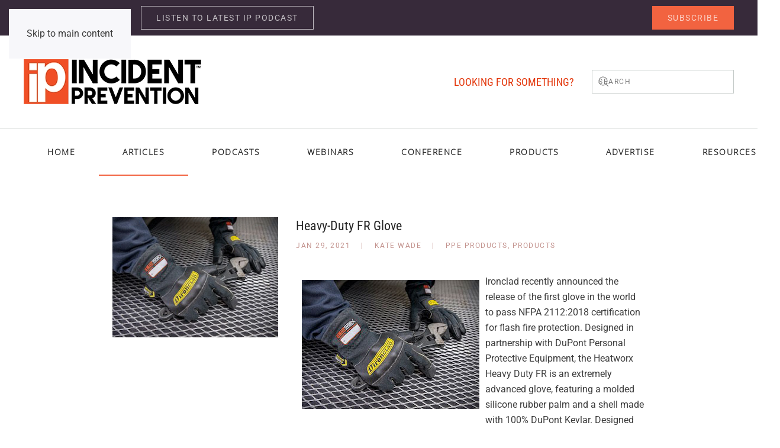

--- FILE ---
content_type: text/html; charset=UTF-8
request_url: https://incident-prevention.com/blog/heavy-duty-fr-glove/
body_size: 87526
content:
<!DOCTYPE html>
<html lang="en-US">
    <head>
        <meta charset="UTF-8">
        <meta name="viewport" content="width=device-width, initial-scale=1">
        <link rel="icon" href="/wp-content/uploads/2014/01/ip-favicon.png" sizes="any">
                <link rel="apple-touch-icon" href="/wp-content/uploads/2021/07/ip-ios-icon.png">
                <meta name='robots' content='index, follow, max-image-preview:large, max-snippet:-1, max-video-preview:-1' />

	<!-- This site is optimized with the Yoast SEO Premium plugin v26.7 (Yoast SEO v26.8) - https://yoast.com/product/yoast-seo-premium-wordpress/ -->
	<title>Heavy-Duty FR Glove - Incident Prevention</title>
	<link rel="canonical" href="https://incident-prevention.com/blog/heavy-duty-fr-glove/" />
	<meta property="og:locale" content="en_US" />
	<meta property="og:type" content="article" />
	<meta property="og:title" content="Heavy-Duty FR Glove" />
	<meta property="og:description" content="Ironclad recently announced the release of the first glove in the world to pass NFPA 2112:2018 certification for flash fire protection. Designed in partnership with DuPont Personal Protective Equipment, the Heatworx Heavy Duty FR is an extremely advanced glove, featuring a molded silicone rubber palm and a shell made with 100% DuPont Kevlar. Designed for [&hellip;]" />
	<meta property="og:url" content="https://incident-prevention.com/blog/heavy-duty-fr-glove/" />
	<meta property="og:site_name" content="Incident Prevention" />
	<meta property="article:publisher" content="https://www.facebook.com/IncidentPrevention" />
	<meta property="article:published_time" content="2021-01-29T22:28:19+00:00" />
	<meta property="article:modified_time" content="2022-07-12T08:41:11+00:00" />
	<meta property="og:image" content="https://incident-prevention.com/wp-content/uploads/2021/01/Ironclad-Flash-Fire-Glove-WEB.jpg" />
	<meta property="og:image:width" content="300" />
	<meta property="og:image:height" content="218" />
	<meta property="og:image:type" content="image/jpeg" />
	<meta name="author" content="Kate Wade" />
	<meta name="twitter:card" content="summary_large_image" />
	<meta name="twitter:creator" content="@IncidentPrevent" />
	<meta name="twitter:site" content="@IncidentPrevent" />
	<script type="application/ld+json" class="yoast-schema-graph">{"@context":"https://schema.org","@graph":[{"@type":"Article","@id":"https://incident-prevention.com/blog/heavy-duty-fr-glove/#article","isPartOf":{"@id":"https://incident-prevention.com/blog/heavy-duty-fr-glove/"},"author":{"name":"Kate Wade","@id":"https://incident-prevention.com/#/schema/person/74165c067e3878916b0d8333c8580c1b"},"headline":"Heavy-Duty FR Glove","datePublished":"2021-01-29T22:28:19+00:00","dateModified":"2022-07-12T08:41:11+00:00","mainEntityOfPage":{"@id":"https://incident-prevention.com/blog/heavy-duty-fr-glove/"},"wordCount":166,"commentCount":0,"publisher":{"@id":"https://incident-prevention.com/#organization"},"image":{"@id":"https://incident-prevention.com/blog/heavy-duty-fr-glove/#primaryimage"},"thumbnailUrl":"https://incident-prevention.com/wp-content/uploads/2021/01/Ironclad-Flash-Fire-Glove-WEB.jpg","articleSection":["PPE Products","Products"],"inLanguage":"en-US"},{"@type":"WebPage","@id":"https://incident-prevention.com/blog/heavy-duty-fr-glove/","url":"https://incident-prevention.com/blog/heavy-duty-fr-glove/","name":"Heavy-Duty FR Glove - Incident Prevention","isPartOf":{"@id":"https://incident-prevention.com/#website"},"primaryImageOfPage":{"@id":"https://incident-prevention.com/blog/heavy-duty-fr-glove/#primaryimage"},"image":{"@id":"https://incident-prevention.com/blog/heavy-duty-fr-glove/#primaryimage"},"thumbnailUrl":"https://incident-prevention.com/wp-content/uploads/2021/01/Ironclad-Flash-Fire-Glove-WEB.jpg","datePublished":"2021-01-29T22:28:19+00:00","dateModified":"2022-07-12T08:41:11+00:00","breadcrumb":{"@id":"https://incident-prevention.com/blog/heavy-duty-fr-glove/#breadcrumb"},"inLanguage":"en-US","potentialAction":[{"@type":"ReadAction","target":["https://incident-prevention.com/blog/heavy-duty-fr-glove/"]}]},{"@type":"ImageObject","inLanguage":"en-US","@id":"https://incident-prevention.com/blog/heavy-duty-fr-glove/#primaryimage","url":"https://incident-prevention.com/wp-content/uploads/2021/01/Ironclad-Flash-Fire-Glove-WEB.jpg","contentUrl":"https://incident-prevention.com/wp-content/uploads/2021/01/Ironclad-Flash-Fire-Glove-WEB.jpg","width":300,"height":218,"caption":"Ironclad Flash Fire Glove WEB"},{"@type":"BreadcrumbList","@id":"https://incident-prevention.com/blog/heavy-duty-fr-glove/#breadcrumb","itemListElement":[{"@type":"ListItem","position":1,"name":"Home","item":"https://incident-prevention.com/"},{"@type":"ListItem","position":2,"name":"Articles","item":"https://incident-prevention.com/blog/"},{"@type":"ListItem","position":3,"name":"Heavy-Duty FR Glove"}]},{"@type":"WebSite","@id":"https://incident-prevention.com/#website","url":"https://incident-prevention.com/","name":"Incident Prevention","description":"KNOWLEDGE, INSIGHT AND STRATEGY FOR UTILITY SAFETY &amp; OPS PROFESSIONALS","publisher":{"@id":"https://incident-prevention.com/#organization"},"potentialAction":[{"@type":"SearchAction","target":{"@type":"EntryPoint","urlTemplate":"https://incident-prevention.com/?s={search_term_string}"},"query-input":{"@type":"PropertyValueSpecification","valueRequired":true,"valueName":"search_term_string"}}],"inLanguage":"en-US"},{"@type":"Organization","@id":"https://incident-prevention.com/#organization","name":"Incident Prevention","url":"https://incident-prevention.com/","logo":{"@type":"ImageObject","inLanguage":"en-US","@id":"https://incident-prevention.com/#/schema/logo/image/","url":"https://incident-prevention.com/wp-content/uploads/2021/07/ip-ios-icon.png","contentUrl":"https://incident-prevention.com/wp-content/uploads/2021/07/ip-ios-icon.png","width":180,"height":180,"caption":"Incident Prevention"},"image":{"@id":"https://incident-prevention.com/#/schema/logo/image/"},"sameAs":["https://www.facebook.com/IncidentPrevention","https://x.com/IncidentPrevent","https://www.linkedin.com/company/incident-prevention/","https://www.youtube.com/@ipsafety","https://utilitysafety.podbean.com/"]},{"@type":"Person","@id":"https://incident-prevention.com/#/schema/person/74165c067e3878916b0d8333c8580c1b","name":"Kate Wade","image":{"@type":"ImageObject","inLanguage":"en-US","@id":"https://incident-prevention.com/#/schema/person/image/","url":"https://secure.gravatar.com/avatar/f9d0003c679af3e9cd48b08852825927a809611bd8d10e8bcf3e430962bf0371?s=96&d=https%3A%2F%2Fincident-prevention.com%2Fwp-content%2Fuploads%2F2022%2F07%2Fip-author.png&r=g","contentUrl":"https://secure.gravatar.com/avatar/f9d0003c679af3e9cd48b08852825927a809611bd8d10e8bcf3e430962bf0371?s=96&d=https%3A%2F%2Fincident-prevention.com%2Fwp-content%2Fuploads%2F2022%2F07%2Fip-author.png&r=g","caption":"Kate Wade"},"description":"Kate Wade is the managing editor of Utility Fleet Professional and Incident Prevention magazines. She has been employed by Utility Business Media Inc. since 2008.","url":"https://incident-prevention.com/blog/author/kate/"}]}</script>
	<!-- / Yoast SEO Premium plugin. -->


<link rel='dns-prefetch' href='//www.googletagmanager.com' />
<link rel="alternate" type="application/rss+xml" title="Incident Prevention &raquo; Feed" href="https://incident-prevention.com/feed/" />
<script id="wpp-js" src="https://incident-prevention.com/wp-content/plugins/wordpress-popular-posts/assets/js/wpp.min.js?ver=7.3.6" data-sampling="0" data-sampling-rate="100" data-api-url="https://incident-prevention.com/wp-json/wordpress-popular-posts" data-post-id="9443" data-token="0a03516524" data-lang="0" data-debug="0"></script>
<link rel="alternate" title="oEmbed (JSON)" type="application/json+oembed" href="https://incident-prevention.com/wp-json/oembed/1.0/embed?url=https%3A%2F%2Fincident-prevention.com%2Fblog%2Fheavy-duty-fr-glove%2F" />
<link rel="alternate" title="oEmbed (XML)" type="text/xml+oembed" href="https://incident-prevention.com/wp-json/oembed/1.0/embed?url=https%3A%2F%2Fincident-prevention.com%2Fblog%2Fheavy-duty-fr-glove%2F&#038;format=xml" />
<!-- incident-prevention.com is managing ads with Advanced Ads 2.0.16 – https://wpadvancedads.com/ --><script id="incid-ready">
			window.advanced_ads_ready=function(e,a){a=a||"complete";var d=function(e){return"interactive"===a?"loading"!==e:"complete"===e};d(document.readyState)?e():document.addEventListener("readystatechange",(function(a){d(a.target.readyState)&&e()}),{once:"interactive"===a})},window.advanced_ads_ready_queue=window.advanced_ads_ready_queue||[];		</script>
		<style id='wp-emoji-styles-inline-css'>

	img.wp-smiley, img.emoji {
		display: inline !important;
		border: none !important;
		box-shadow: none !important;
		height: 1em !important;
		width: 1em !important;
		margin: 0 0.07em !important;
		vertical-align: -0.1em !important;
		background: none !important;
		padding: 0 !important;
	}
/*# sourceURL=wp-emoji-styles-inline-css */
</style>
<style id='wp-block-library-inline-css'>
:root{--wp-block-synced-color:#7a00df;--wp-block-synced-color--rgb:122,0,223;--wp-bound-block-color:var(--wp-block-synced-color);--wp-editor-canvas-background:#ddd;--wp-admin-theme-color:#007cba;--wp-admin-theme-color--rgb:0,124,186;--wp-admin-theme-color-darker-10:#006ba1;--wp-admin-theme-color-darker-10--rgb:0,107,160.5;--wp-admin-theme-color-darker-20:#005a87;--wp-admin-theme-color-darker-20--rgb:0,90,135;--wp-admin-border-width-focus:2px}@media (min-resolution:192dpi){:root{--wp-admin-border-width-focus:1.5px}}.wp-element-button{cursor:pointer}:root .has-very-light-gray-background-color{background-color:#eee}:root .has-very-dark-gray-background-color{background-color:#313131}:root .has-very-light-gray-color{color:#eee}:root .has-very-dark-gray-color{color:#313131}:root .has-vivid-green-cyan-to-vivid-cyan-blue-gradient-background{background:linear-gradient(135deg,#00d084,#0693e3)}:root .has-purple-crush-gradient-background{background:linear-gradient(135deg,#34e2e4,#4721fb 50%,#ab1dfe)}:root .has-hazy-dawn-gradient-background{background:linear-gradient(135deg,#faaca8,#dad0ec)}:root .has-subdued-olive-gradient-background{background:linear-gradient(135deg,#fafae1,#67a671)}:root .has-atomic-cream-gradient-background{background:linear-gradient(135deg,#fdd79a,#004a59)}:root .has-nightshade-gradient-background{background:linear-gradient(135deg,#330968,#31cdcf)}:root .has-midnight-gradient-background{background:linear-gradient(135deg,#020381,#2874fc)}:root{--wp--preset--font-size--normal:16px;--wp--preset--font-size--huge:42px}.has-regular-font-size{font-size:1em}.has-larger-font-size{font-size:2.625em}.has-normal-font-size{font-size:var(--wp--preset--font-size--normal)}.has-huge-font-size{font-size:var(--wp--preset--font-size--huge)}.has-text-align-center{text-align:center}.has-text-align-left{text-align:left}.has-text-align-right{text-align:right}.has-fit-text{white-space:nowrap!important}#end-resizable-editor-section{display:none}.aligncenter{clear:both}.items-justified-left{justify-content:flex-start}.items-justified-center{justify-content:center}.items-justified-right{justify-content:flex-end}.items-justified-space-between{justify-content:space-between}.screen-reader-text{border:0;clip-path:inset(50%);height:1px;margin:-1px;overflow:hidden;padding:0;position:absolute;width:1px;word-wrap:normal!important}.screen-reader-text:focus{background-color:#ddd;clip-path:none;color:#444;display:block;font-size:1em;height:auto;left:5px;line-height:normal;padding:15px 23px 14px;text-decoration:none;top:5px;width:auto;z-index:100000}html :where(.has-border-color){border-style:solid}html :where([style*=border-top-color]){border-top-style:solid}html :where([style*=border-right-color]){border-right-style:solid}html :where([style*=border-bottom-color]){border-bottom-style:solid}html :where([style*=border-left-color]){border-left-style:solid}html :where([style*=border-width]){border-style:solid}html :where([style*=border-top-width]){border-top-style:solid}html :where([style*=border-right-width]){border-right-style:solid}html :where([style*=border-bottom-width]){border-bottom-style:solid}html :where([style*=border-left-width]){border-left-style:solid}html :where(img[class*=wp-image-]){height:auto;max-width:100%}:where(figure){margin:0 0 1em}html :where(.is-position-sticky){--wp-admin--admin-bar--position-offset:var(--wp-admin--admin-bar--height,0px)}@media screen and (max-width:600px){html :where(.is-position-sticky){--wp-admin--admin-bar--position-offset:0px}}

/*# sourceURL=wp-block-library-inline-css */
</style><style id='global-styles-inline-css'>
:root{--wp--preset--aspect-ratio--square: 1;--wp--preset--aspect-ratio--4-3: 4/3;--wp--preset--aspect-ratio--3-4: 3/4;--wp--preset--aspect-ratio--3-2: 3/2;--wp--preset--aspect-ratio--2-3: 2/3;--wp--preset--aspect-ratio--16-9: 16/9;--wp--preset--aspect-ratio--9-16: 9/16;--wp--preset--color--black: #000000;--wp--preset--color--cyan-bluish-gray: #abb8c3;--wp--preset--color--white: #ffffff;--wp--preset--color--pale-pink: #f78da7;--wp--preset--color--vivid-red: #cf2e2e;--wp--preset--color--luminous-vivid-orange: #ff6900;--wp--preset--color--luminous-vivid-amber: #fcb900;--wp--preset--color--light-green-cyan: #7bdcb5;--wp--preset--color--vivid-green-cyan: #00d084;--wp--preset--color--pale-cyan-blue: #8ed1fc;--wp--preset--color--vivid-cyan-blue: #0693e3;--wp--preset--color--vivid-purple: #9b51e0;--wp--preset--gradient--vivid-cyan-blue-to-vivid-purple: linear-gradient(135deg,rgb(6,147,227) 0%,rgb(155,81,224) 100%);--wp--preset--gradient--light-green-cyan-to-vivid-green-cyan: linear-gradient(135deg,rgb(122,220,180) 0%,rgb(0,208,130) 100%);--wp--preset--gradient--luminous-vivid-amber-to-luminous-vivid-orange: linear-gradient(135deg,rgb(252,185,0) 0%,rgb(255,105,0) 100%);--wp--preset--gradient--luminous-vivid-orange-to-vivid-red: linear-gradient(135deg,rgb(255,105,0) 0%,rgb(207,46,46) 100%);--wp--preset--gradient--very-light-gray-to-cyan-bluish-gray: linear-gradient(135deg,rgb(238,238,238) 0%,rgb(169,184,195) 100%);--wp--preset--gradient--cool-to-warm-spectrum: linear-gradient(135deg,rgb(74,234,220) 0%,rgb(151,120,209) 20%,rgb(207,42,186) 40%,rgb(238,44,130) 60%,rgb(251,105,98) 80%,rgb(254,248,76) 100%);--wp--preset--gradient--blush-light-purple: linear-gradient(135deg,rgb(255,206,236) 0%,rgb(152,150,240) 100%);--wp--preset--gradient--blush-bordeaux: linear-gradient(135deg,rgb(254,205,165) 0%,rgb(254,45,45) 50%,rgb(107,0,62) 100%);--wp--preset--gradient--luminous-dusk: linear-gradient(135deg,rgb(255,203,112) 0%,rgb(199,81,192) 50%,rgb(65,88,208) 100%);--wp--preset--gradient--pale-ocean: linear-gradient(135deg,rgb(255,245,203) 0%,rgb(182,227,212) 50%,rgb(51,167,181) 100%);--wp--preset--gradient--electric-grass: linear-gradient(135deg,rgb(202,248,128) 0%,rgb(113,206,126) 100%);--wp--preset--gradient--midnight: linear-gradient(135deg,rgb(2,3,129) 0%,rgb(40,116,252) 100%);--wp--preset--font-size--small: 13px;--wp--preset--font-size--medium: 20px;--wp--preset--font-size--large: 36px;--wp--preset--font-size--x-large: 42px;--wp--preset--spacing--20: 0.44rem;--wp--preset--spacing--30: 0.67rem;--wp--preset--spacing--40: 1rem;--wp--preset--spacing--50: 1.5rem;--wp--preset--spacing--60: 2.25rem;--wp--preset--spacing--70: 3.38rem;--wp--preset--spacing--80: 5.06rem;--wp--preset--shadow--natural: 6px 6px 9px rgba(0, 0, 0, 0.2);--wp--preset--shadow--deep: 12px 12px 50px rgba(0, 0, 0, 0.4);--wp--preset--shadow--sharp: 6px 6px 0px rgba(0, 0, 0, 0.2);--wp--preset--shadow--outlined: 6px 6px 0px -3px rgb(255, 255, 255), 6px 6px rgb(0, 0, 0);--wp--preset--shadow--crisp: 6px 6px 0px rgb(0, 0, 0);}:where(.is-layout-flex){gap: 0.5em;}:where(.is-layout-grid){gap: 0.5em;}body .is-layout-flex{display: flex;}.is-layout-flex{flex-wrap: wrap;align-items: center;}.is-layout-flex > :is(*, div){margin: 0;}body .is-layout-grid{display: grid;}.is-layout-grid > :is(*, div){margin: 0;}:where(.wp-block-columns.is-layout-flex){gap: 2em;}:where(.wp-block-columns.is-layout-grid){gap: 2em;}:where(.wp-block-post-template.is-layout-flex){gap: 1.25em;}:where(.wp-block-post-template.is-layout-grid){gap: 1.25em;}.has-black-color{color: var(--wp--preset--color--black) !important;}.has-cyan-bluish-gray-color{color: var(--wp--preset--color--cyan-bluish-gray) !important;}.has-white-color{color: var(--wp--preset--color--white) !important;}.has-pale-pink-color{color: var(--wp--preset--color--pale-pink) !important;}.has-vivid-red-color{color: var(--wp--preset--color--vivid-red) !important;}.has-luminous-vivid-orange-color{color: var(--wp--preset--color--luminous-vivid-orange) !important;}.has-luminous-vivid-amber-color{color: var(--wp--preset--color--luminous-vivid-amber) !important;}.has-light-green-cyan-color{color: var(--wp--preset--color--light-green-cyan) !important;}.has-vivid-green-cyan-color{color: var(--wp--preset--color--vivid-green-cyan) !important;}.has-pale-cyan-blue-color{color: var(--wp--preset--color--pale-cyan-blue) !important;}.has-vivid-cyan-blue-color{color: var(--wp--preset--color--vivid-cyan-blue) !important;}.has-vivid-purple-color{color: var(--wp--preset--color--vivid-purple) !important;}.has-black-background-color{background-color: var(--wp--preset--color--black) !important;}.has-cyan-bluish-gray-background-color{background-color: var(--wp--preset--color--cyan-bluish-gray) !important;}.has-white-background-color{background-color: var(--wp--preset--color--white) !important;}.has-pale-pink-background-color{background-color: var(--wp--preset--color--pale-pink) !important;}.has-vivid-red-background-color{background-color: var(--wp--preset--color--vivid-red) !important;}.has-luminous-vivid-orange-background-color{background-color: var(--wp--preset--color--luminous-vivid-orange) !important;}.has-luminous-vivid-amber-background-color{background-color: var(--wp--preset--color--luminous-vivid-amber) !important;}.has-light-green-cyan-background-color{background-color: var(--wp--preset--color--light-green-cyan) !important;}.has-vivid-green-cyan-background-color{background-color: var(--wp--preset--color--vivid-green-cyan) !important;}.has-pale-cyan-blue-background-color{background-color: var(--wp--preset--color--pale-cyan-blue) !important;}.has-vivid-cyan-blue-background-color{background-color: var(--wp--preset--color--vivid-cyan-blue) !important;}.has-vivid-purple-background-color{background-color: var(--wp--preset--color--vivid-purple) !important;}.has-black-border-color{border-color: var(--wp--preset--color--black) !important;}.has-cyan-bluish-gray-border-color{border-color: var(--wp--preset--color--cyan-bluish-gray) !important;}.has-white-border-color{border-color: var(--wp--preset--color--white) !important;}.has-pale-pink-border-color{border-color: var(--wp--preset--color--pale-pink) !important;}.has-vivid-red-border-color{border-color: var(--wp--preset--color--vivid-red) !important;}.has-luminous-vivid-orange-border-color{border-color: var(--wp--preset--color--luminous-vivid-orange) !important;}.has-luminous-vivid-amber-border-color{border-color: var(--wp--preset--color--luminous-vivid-amber) !important;}.has-light-green-cyan-border-color{border-color: var(--wp--preset--color--light-green-cyan) !important;}.has-vivid-green-cyan-border-color{border-color: var(--wp--preset--color--vivid-green-cyan) !important;}.has-pale-cyan-blue-border-color{border-color: var(--wp--preset--color--pale-cyan-blue) !important;}.has-vivid-cyan-blue-border-color{border-color: var(--wp--preset--color--vivid-cyan-blue) !important;}.has-vivid-purple-border-color{border-color: var(--wp--preset--color--vivid-purple) !important;}.has-vivid-cyan-blue-to-vivid-purple-gradient-background{background: var(--wp--preset--gradient--vivid-cyan-blue-to-vivid-purple) !important;}.has-light-green-cyan-to-vivid-green-cyan-gradient-background{background: var(--wp--preset--gradient--light-green-cyan-to-vivid-green-cyan) !important;}.has-luminous-vivid-amber-to-luminous-vivid-orange-gradient-background{background: var(--wp--preset--gradient--luminous-vivid-amber-to-luminous-vivid-orange) !important;}.has-luminous-vivid-orange-to-vivid-red-gradient-background{background: var(--wp--preset--gradient--luminous-vivid-orange-to-vivid-red) !important;}.has-very-light-gray-to-cyan-bluish-gray-gradient-background{background: var(--wp--preset--gradient--very-light-gray-to-cyan-bluish-gray) !important;}.has-cool-to-warm-spectrum-gradient-background{background: var(--wp--preset--gradient--cool-to-warm-spectrum) !important;}.has-blush-light-purple-gradient-background{background: var(--wp--preset--gradient--blush-light-purple) !important;}.has-blush-bordeaux-gradient-background{background: var(--wp--preset--gradient--blush-bordeaux) !important;}.has-luminous-dusk-gradient-background{background: var(--wp--preset--gradient--luminous-dusk) !important;}.has-pale-ocean-gradient-background{background: var(--wp--preset--gradient--pale-ocean) !important;}.has-electric-grass-gradient-background{background: var(--wp--preset--gradient--electric-grass) !important;}.has-midnight-gradient-background{background: var(--wp--preset--gradient--midnight) !important;}.has-small-font-size{font-size: var(--wp--preset--font-size--small) !important;}.has-medium-font-size{font-size: var(--wp--preset--font-size--medium) !important;}.has-large-font-size{font-size: var(--wp--preset--font-size--large) !important;}.has-x-large-font-size{font-size: var(--wp--preset--font-size--x-large) !important;}
/*# sourceURL=global-styles-inline-css */
</style>

<style id='classic-theme-styles-inline-css'>
/*! This file is auto-generated */
.wp-block-button__link{color:#fff;background-color:#32373c;border-radius:9999px;box-shadow:none;text-decoration:none;padding:calc(.667em + 2px) calc(1.333em + 2px);font-size:1.125em}.wp-block-file__button{background:#32373c;color:#fff;text-decoration:none}
/*# sourceURL=/wp-includes/css/classic-themes.min.css */
</style>
<link rel='stylesheet' id='dark-style-css' href='https://incident-prevention.com/wp-content/plugins/publishpress-series-pro/orgSeriesDarkTheme.css?ver=6.9' media='all' />
<link rel='stylesheet' id='pps-series-overview-style-css' href='https://incident-prevention.com/wp-content/plugins/publishpress-series-pro/css/series-overview.css?ver=2.17.1' media='all' />
<link rel='stylesheet' id='extra-style-css' href='https://incident-prevention.com/wp-content/plugins/publishpress-series-pro/includes-pro/addons/extra-tokens/orgSeries-extra.css?ver=6.9' media='all' />
<link rel='stylesheet' id='pps-post-list-box-frontend-css' href='https://incident-prevention.com/wp-content/plugins/publishpress-series-pro/includes-pro/addons/post-list-box/classes/../assets/css/post-list-box-frontend.css?ver=2.17.1' media='all' />
<link rel='stylesheet' id='wordpress-popular-posts-css-css' href='https://incident-prevention.com/wp-content/plugins/wordpress-popular-posts/assets/css/wpp.css?ver=7.3.6' media='all' />
<link rel='stylesheet' id='pps-series-post-details-frontend-css' href='https://incident-prevention.com/wp-content/plugins/publishpress-series-pro/includes-pro/addons/post-details/assets/css/series-post-details-frontend.css?ver=2.17.1' media='all' />
<link rel='stylesheet' id='pps-series-post-navigation-frontend-css' href='https://incident-prevention.com/wp-content/plugins/publishpress-series-pro/includes-pro/addons/post-navigation/includes/../assets/css/post-navigation-frontend.css?ver=2.17.1' media='all' />
<link rel='stylesheet' id='dashicons-css' href='https://incident-prevention.com/wp-includes/css/dashicons.min.css?ver=6.9' media='all' />
<link rel='stylesheet' id='unslider-css-css' href='https://incident-prevention.com/wp-content/plugins/advanced-ads-slider/public/assets/css/unslider.css?ver=2.0.0' media='all' />
<link rel='stylesheet' id='slider-css-css' href='https://incident-prevention.com/wp-content/plugins/advanced-ads-slider/public/assets/css/slider.css?ver=2.0.0' media='all' />
<link href="https://incident-prevention.com/wp-content/themes/yootheme/css/theme.1.css?ver=1766008811" rel="stylesheet">
<script src="https://incident-prevention.com/wp-includes/js/jquery/jquery.min.js?ver=3.7.1" id="jquery-core-js"></script>
<script src="https://incident-prevention.com/wp-includes/js/jquery/jquery-migrate.min.js?ver=3.4.1" id="jquery-migrate-js"></script>
<script id="advanced-ads-advanced-js-js-extra">
var advads_options = {"blog_id":"1","privacy":{"enabled":false,"state":"not_needed"}};
//# sourceURL=advanced-ads-advanced-js-js-extra
</script>
<script src="https://incident-prevention.com/wp-content/plugins/advanced-ads/public/assets/js/advanced.min.js?ver=2.0.16" id="advanced-ads-advanced-js-js"></script>
<script id="advanced_ads_pro/visitor_conditions-js-extra">
var advanced_ads_pro_visitor_conditions = {"referrer_cookie_name":"advanced_ads_pro_visitor_referrer","referrer_exdays":"365","page_impr_cookie_name":"advanced_ads_page_impressions","page_impr_exdays":"3650"};
//# sourceURL=advanced_ads_pro%2Fvisitor_conditions-js-extra
</script>
<script src="https://incident-prevention.com/wp-content/plugins/advanced-ads-pro/modules/advanced-visitor-conditions/inc/conditions.min.js?ver=3.0.8" id="advanced_ads_pro/visitor_conditions-js"></script>

<!-- Google tag (gtag.js) snippet added by Site Kit -->
<!-- Google Analytics snippet added by Site Kit -->
<script src="https://www.googletagmanager.com/gtag/js?id=G-8F6TD46PXW" id="google_gtagjs-js" async></script>
<script id="google_gtagjs-js-after">
window.dataLayer = window.dataLayer || [];function gtag(){dataLayer.push(arguments);}
gtag("set","linker",{"domains":["incident-prevention.com"]});
gtag("js", new Date());
gtag("set", "developer_id.dZTNiMT", true);
gtag("config", "G-8F6TD46PXW");
//# sourceURL=google_gtagjs-js-after
</script>
<link rel="https://api.w.org/" href="https://incident-prevention.com/wp-json/" /><link rel="alternate" title="JSON" type="application/json" href="https://incident-prevention.com/wp-json/wp/v2/posts/9443" /><link rel="EditURI" type="application/rsd+xml" title="RSD" href="https://incident-prevention.com/xmlrpc.php?rsd" />
<link rel='shortlink' href='https://incident-prevention.com/?p=9443' />
<meta name="generator" content="Site Kit by Google 1.170.0" />            <style id="wpp-loading-animation-styles">@-webkit-keyframes bgslide{from{background-position-x:0}to{background-position-x:-200%}}@keyframes bgslide{from{background-position-x:0}to{background-position-x:-200%}}.wpp-widget-block-placeholder,.wpp-shortcode-placeholder{margin:0 auto;width:60px;height:3px;background:#dd3737;background:linear-gradient(90deg,#dd3737 0%,#571313 10%,#dd3737 100%);background-size:200% auto;border-radius:3px;-webkit-animation:bgslide 1s infinite linear;animation:bgslide 1s infinite linear}</style>
            		<script type="text/javascript">
			var advadsCfpQueue = [];
			var advadsCfpAd = function( adID ) {
				if ( 'undefined' === typeof advadsProCfp ) {
					advadsCfpQueue.push( adID )
				} else {
					advadsProCfp.addElement( adID )
				}
			}
		</script>
		
<!-- Google Tag Manager snippet added by Site Kit -->
<script>
			( function( w, d, s, l, i ) {
				w[l] = w[l] || [];
				w[l].push( {'gtm.start': new Date().getTime(), event: 'gtm.js'} );
				var f = d.getElementsByTagName( s )[0],
					j = d.createElement( s ), dl = l != 'dataLayer' ? '&l=' + l : '';
				j.async = true;
				j.src = 'https://www.googletagmanager.com/gtm.js?id=' + i + dl;
				f.parentNode.insertBefore( j, f );
			} )( window, document, 'script', 'dataLayer', 'GTM-NLJHHNL' );
			
</script>

<!-- End Google Tag Manager snippet added by Site Kit -->
<script src="https://incident-prevention.com/wp-content/themes/yootheme/packages/theme-analytics/app/analytics.min.js?ver=4.5.33" defer></script>
<script src="https://incident-prevention.com/wp-content/themes/yootheme/packages/theme-cookie/app/cookie.min.js?ver=4.5.33" defer></script>
<script src="https://incident-prevention.com/wp-content/themes/yootheme/vendor/assets/uikit/dist/js/uikit.min.js?ver=4.5.33"></script>
<script src="https://incident-prevention.com/wp-content/themes/yootheme/vendor/assets/uikit/dist/js/uikit-icons-joline.min.js?ver=4.5.33"></script>
<script src="https://incident-prevention.com/wp-content/themes/yootheme/js/theme.js?ver=4.5.33"></script>
<script>window.yootheme ||= {}; var $theme = yootheme.theme = {"google_analytics":"UA-436345-3","google_analytics_anonymize":"","cookie":{"mode":"notification","template":"<div class=\"tm-cookie-banner uk-section uk-section-xsmall uk-section-muted uk-position-bottom uk-position-fixed\">\n        <div class=\"uk-container uk-container-expand uk-text-center\">\n\n            <p>By using this website, you agree to the use of cookies as described in our <a href=\"https:\/\/incident-prevention.com\/privacy-policy\/\" target=\"_blank\" rel=\"noopener\">Privacy Policy<\/a>.<\/p>\n                            <button type=\"button\" class=\"js-accept uk-close uk-position-center-right uk-position-medium\" data-uk-close data-uk-toggle=\"target: !.uk-section; animation: true\"><\/button>\n            \n            \n        <\/div>\n    <\/div>","position":"bottom"},"i18n":{"close":{"label":"Close","0":"yootheme"},"totop":{"label":"Back to top","0":"yootheme"},"marker":{"label":"Open","0":"yootheme"},"navbarToggleIcon":{"label":"Open menu","0":"yootheme"},"paginationPrevious":{"label":"Previous page","0":"yootheme"},"paginationNext":{"label":"Next page","0":"yootheme"},"searchIcon":{"toggle":"Open Search","submit":"Submit Search"},"slider":{"next":"Next slide","previous":"Previous slide","slideX":"Slide %s","slideLabel":"%s of %s"},"slideshow":{"next":"Next slide","previous":"Previous slide","slideX":"Slide %s","slideLabel":"%s of %s"},"lightboxPanel":{"next":"Next slide","previous":"Previous slide","slideLabel":"%s of %s","close":"Close"}}};</script>
<script async src="https://pagead2.googlesyndication.com/pagead/js/adsbygoogle.js?client=ca-pub-2353759028619623"
     crossorigin="anonymous"></script>


<!-- begin olark code -->
<script type="text/javascript" async> ;(function(o,l,a,r,k,y){if(o.olark)return; r="script";y=l.createElement(r);r=l.getElementsByTagName(r)[0]; y.async=1;y.src="//"+a;r.parentNode.insertBefore(y,r); y=o.olark=function(){k.s.push(arguments);k.t.push(+new Date)}; y.extend=function(i,j){y("extend",i,j)}; y.identify=function(i){y("identify",k.i=i)}; y.configure=function(i,j){y("configure",i,j);k.c[i]=j}; k=y._={s:[],t:[+new Date],c:{},l:a}; })(window,document,"static.olark.com/jsclient/loader.js");
/* custom configuration goes here (www.olark.com/documentation) */
olark.identify('9085-818-10-2146');</script>
<!-- end olark code -->    </head>
    <body class="wp-singular post-template-default single single-post postid-9443 single-format-standard wp-theme-yootheme  aa-prefix-incid- aa-disabled-bots">

        		<!-- Google Tag Manager (noscript) snippet added by Site Kit -->
		<noscript>
			<iframe src="https://www.googletagmanager.com/ns.html?id=GTM-NLJHHNL" height="0" width="0" style="display:none;visibility:hidden"></iframe>
		</noscript>
		<!-- End Google Tag Manager (noscript) snippet added by Site Kit -->
		
        <div class="uk-hidden-visually uk-notification uk-notification-top-left uk-width-auto">
            <div class="uk-notification-message">
                <a href="#tm-main" class="uk-link-reset">Skip to main content</a>
            </div>
        </div>

        
        
        <div class="tm-page">

                        


<header class="tm-header-mobile uk-hidden@m">


        <div uk-sticky show-on-up animation="uk-animation-slide-top" cls-active="uk-navbar-sticky" sel-target=".uk-navbar-container">
    
        <div class="uk-navbar-container">

            <div class="uk-container uk-container-expand">
                <nav class="uk-navbar" uk-navbar="{&quot;align&quot;:&quot;left&quot;,&quot;container&quot;:&quot;.tm-header-mobile &gt; [uk-sticky]&quot;,&quot;boundary&quot;:&quot;.tm-header-mobile .uk-navbar-container&quot;}">

                                        <div class="uk-navbar-left ">

                        
                                                    <a uk-toggle href="#tm-dialog-mobile" class="uk-navbar-toggle">

        
        <div uk-navbar-toggle-icon></div>

        
    </a>                        
                        
                    </div>
                    
                                        <div class="uk-navbar-center">

                                                    <a href="https://incident-prevention.com/" aria-label="Back to home" class="uk-logo uk-navbar-item">
    <picture>
<source type="image/webp" srcset="/wp-content/themes/yootheme/cache/e0/ip-new-logo-black-TM-300-e064b690.webp 80w, /wp-content/themes/yootheme/cache/b0/ip-new-logo-black-TM-300-b010fd49.webp 160w" sizes="(min-width: 80px) 80px">
<img alt="Incident Prevention" loading="eager" src="/wp-content/themes/yootheme/cache/ed/ip-new-logo-black-TM-300-edd5186d.png" width="80" height="20">
</picture></a>                        
                        
                    </div>
                    
                    
                </nav>
            </div>

        </div>

        </div>
    



    
        <div id="tm-dialog-mobile" class="uk-modal uk-modal-full" uk-modal>
        <div class="uk-modal-dialog uk-flex">

                        <button class="uk-modal-close-full uk-close-large" type="button" uk-close uk-toggle="cls: uk-modal-close-full uk-close-large uk-modal-close-default; mode: media; media: @s"></button>
            
            <div class="uk-modal-body uk-padding-large uk-margin-auto uk-flex uk-flex-column uk-box-sizing-content uk-width-auto@s" uk-height-viewport uk-toggle="{&quot;cls&quot;:&quot;uk-padding-large&quot;,&quot;mode&quot;:&quot;media&quot;,&quot;media&quot;:&quot;@s&quot;}">

                                <div class="uk-margin-auto-bottom">
                    
<div class="uk-grid uk-child-width-1-1" uk-grid>    <div>
<div class="uk-panel widget widget_nav_menu" id="nav_menu-2">

    
    
<ul class="uk-nav uk-nav-default">
    
	<li class="menu-item menu-item-type-post_type menu-item-object-page menu-item-home"><a href="https://incident-prevention.com/">Home</a></li>
	<li class="menu-item menu-item-type-post_type menu-item-object-page current_page_parent menu-item-has-children uk-active uk-parent"><a href="https://incident-prevention.com/blog/">Articles</a>
	<ul class="uk-nav-sub">

		<li class="menu-item menu-item-type-taxonomy menu-item-object-category"><a href="https://incident-prevention.com/blog/category/safety-management/">Safety Management</a></li>
		<li class="menu-item menu-item-type-taxonomy menu-item-object-category"><a href="https://incident-prevention.com/blog/category/leadership-development/">Leadership Development</a></li>
		<li class="menu-item menu-item-type-taxonomy menu-item-object-category"><a href="https://incident-prevention.com/blog/category/worksite-safety/">Worksite Safety</a></li>
		<li class="menu-item menu-item-type-taxonomy menu-item-object-category"><a href="https://incident-prevention.com/blog/category/frontline-fundamentals/">Frontline Fundamentals</a></li>
		<li class="menu-item menu-item-type-taxonomy menu-item-object-category"><a href="https://incident-prevention.com/blog/category/train-the-trainer-101/">Train the Trainer 101</a></li>
		<li class="menu-item menu-item-type-taxonomy menu-item-object-category"><a href="https://incident-prevention.com/blog/category/tailgate-topics/">Tailgate Topics</a></li>
		<li class="menu-item menu-item-type-taxonomy menu-item-object-category"><a href="https://incident-prevention.com/blog/category/safety-by-design/">Safety by Design</a></li>
		<li class="menu-item menu-item-type-taxonomy menu-item-object-category"><a href="https://incident-prevention.com/blog/category/q-a/">Q &amp; A</a></li>
		<li class="menu-item menu-item-type-taxonomy menu-item-object-category"><a href="https://incident-prevention.com/blog/category/voice-of-experience/">Voice of Experience</a></li>
		<li class="menu-item menu-item-type-taxonomy menu-item-object-category"><a href="https://incident-prevention.com/blog/category/grounding/">Grounding</a></li>
		<li class="menu-item menu-item-type-taxonomy menu-item-object-category"><a href="https://incident-prevention.com/blog/category/equipment-operations/">Equipment Operations</a></li>
		<li class="menu-item menu-item-type-taxonomy menu-item-object-category"><a href="https://incident-prevention.com/blog/category/osha-articles/">OSHA Articles</a></li>
		<li class="menu-item menu-item-type-taxonomy menu-item-object-category"><a href="https://incident-prevention.com/blog/category/industry-events/">Industry Events</a></li>
		<li class="menu-item menu-item-type-taxonomy menu-item-object-category current-post-ancestor current-menu-parent current-post-parent uk-active"><a href="https://incident-prevention.com/blog/category/products/">Products</a></li>
		<li class="menu-item menu-item-type-custom menu-item-object-custom menu-item-has-children uk-parent"><a href="/blog/series-toc/">VIEW FULL iP ISSUE COLLECTION</a>
		<ul>

			<li class="menu-item menu-item-type-taxonomy menu-item-object-series_group"><a href="https://incident-prevention.com/blog/series_group/volume-22-ip-2025/">Volume 22 - IP 2025</a></li>
			<li class="menu-item menu-item-type-taxonomy menu-item-object-series_group"><a href="https://incident-prevention.com/blog/series_group/volume-21-ip-2024/">Volume 21 - IP 2024</a></li>
			<li class="menu-item menu-item-type-taxonomy menu-item-object-series_group"><a href="https://incident-prevention.com/blog/series_group/volume-20-ip-2023/">Volume 20 - IP 2023</a></li>
			<li class="menu-item menu-item-type-taxonomy menu-item-object-series_group"><a href="https://incident-prevention.com/blog/series_group/volume-19-ip-2022/">Volume 19 - IP 2022</a></li>
			<li class="menu-item menu-item-type-taxonomy menu-item-object-series_group"><a href="https://incident-prevention.com/blog/series_group/volume-18-ip-2021/">Volume 18 - IP 2021</a></li>
			<li class="menu-item menu-item-type-taxonomy menu-item-object-series_group"><a href="https://incident-prevention.com/blog/series_group/volume-17-ip-2020/">Volume 17 - IP 2020</a></li>
			<li class="menu-item menu-item-type-taxonomy menu-item-object-series_group"><a href="https://incident-prevention.com/blog/series_group/volume-16-ip-2019/">Volume 16 - IP 2019</a></li></ul></li></ul></li>
	<li class="menu-item menu-item-type-post_type menu-item-object-page menu-item-has-children uk-parent"><a href="https://incident-prevention.com/podcasts/">Podcasts</a>
	<ul class="uk-nav-sub">

		<li class="menu-item menu-item-type-custom menu-item-object-custom"><a href="https://incident-prevention.com/podcast-archive-utility-safety-in-depth/">Utility Safety in Depth</a></li>
		<li class="menu-item menu-item-type-custom menu-item-object-custom"><a href="https://incident-prevention.com/podcast-archive-tailgate-topics-podcast/">Tailgate Topics</a></li>
		<li class="menu-item menu-item-type-custom menu-item-object-custom"><a href="https://incident-prevention.com/podcast-archive-safety-by-design/">Safety By Design</a></li>
		<li class="menu-item menu-item-type-custom menu-item-object-custom"><a href="https://incident-prevention.com/podcast-archive-voice-of-experience/">Voice of Experience</a></li>
		<li class="menu-item menu-item-type-custom menu-item-object-custom"><a href="https://incident-prevention.com/built-in-not-bolted-on-podcast/">Built In, Not Bolted On Podcasts</a></li>
		<li class="menu-item menu-item-type-custom menu-item-object-custom"><a href="https://incident-prevention.com/podcast-archive-utility-safety-solutions/">Utility Safety Solutions</a></li>
		<li class="menu-item menu-item-type-custom menu-item-object-custom"><a href="https://ip-institute.com/podcasts/#frontline" target="_blank">Frontline</a></li></ul></li>
	<li class="menu-item menu-item-type-post_type menu-item-object-page"><a href="https://incident-prevention.com/webinars/">Webinars</a></li>
	<li class="menu-item menu-item-type-post_type menu-item-object-page menu-item-has-children uk-parent"><a href="https://incident-prevention.com/utility-safety-conference-expo/">Conference</a>
	<ul class="uk-nav-sub">

		<li class="menu-item menu-item-type-custom menu-item-object-custom"><a href="https://utilitysafetyconference.com/register/" target="_blank">Register for Conference</a></li></ul></li>
	<li class="menu-item menu-item-type-post_type menu-item-object-page menu-item-has-children uk-parent"><a href="https://incident-prevention.com/products/">Products</a>
	<ul class="uk-nav-sub">

		<li class="menu-item menu-item-type-post_type menu-item-object-post"><a href="https://incident-prevention.com/submit-a-product-release/">Submit a Product Release</a></li>
		<li class="menu-item menu-item-type-taxonomy menu-item-object-category"><a href="https://incident-prevention.com/blog/category/vendor-video/">Vendor Video Library</a></li></ul></li>
	<li class="menu-item menu-item-type-post_type menu-item-object-post menu-item-has-children uk-parent"><a href="https://incident-prevention.com/advertise/">Advertise</a>
	<ul class="uk-nav-sub">

		<li class="menu-item menu-item-type-post_type menu-item-object-post"><a href="https://incident-prevention.com/submit-ad-materials/">Submit Ad Materials</a></li>
		<li class="menu-item menu-item-type-custom menu-item-object-custom"><a href="https://incident-prevention.com/wp-content/uploads/2025/10/2026-iP-Media-Kit-Final.pdf" target="_blank">View Media Kit</a></li></ul></li>
	<li class="menu-item menu-item-type-post_type menu-item-object-page menu-item-has-children uk-parent"><a href="https://incident-prevention.com/resources/">Resources</a>
	<ul class="uk-nav-sub">

		<li class="menu-item menu-item-type-post_type menu-item-object-post"><a href="https://incident-prevention.com/download-our-apps/">Download iP Digital App</a></li>
		<li class="menu-item menu-item-type-post_type menu-item-object-post"><a href="https://incident-prevention.com/subscribe-tailgate-topics/">Tailgate Topics E-Newsletter</a></li>
		<li class="menu-item menu-item-type-post_type menu-item-object-post"><a href="https://incident-prevention.com/subscribe-utility-products/">Utility Products E-Newsletter</a></li>
		<li class="menu-item menu-item-type-post_type menu-item-object-post"><a href="https://incident-prevention.com/education/">Education</a></li>
		<li class="menu-item menu-item-type-post_type menu-item-object-page"><a href="https://incident-prevention.com/books/">Books</a></li>
		<li class="menu-item menu-item-type-post_type menu-item-object-page"><a href="https://incident-prevention.com/contribute-to-promote-safety/">Contribute to Promote Safety</a></li>
		<li class="menu-item menu-item-type-post_type menu-item-object-post"><a href="https://incident-prevention.com/cusp-certification/">CUSP Certification</a></li>
		<li class="menu-item menu-item-type-custom menu-item-object-custom"><a href="/subscribe-now/">Subscribe Now!</a></li></ul></li></ul>

</div>
</div>    <div>
<div class="uk-panel widget widget_search" id="search-2">

    
    

    <form id="search-0" action="https://incident-prevention.com/" method="get" role="search" class="uk-search uk-search-default uk-width-1-1"><span uk-search-icon></span><input name="s" placeholder="Search" required aria-label="Search" type="search" class="uk-search-input"></form>
    

</div>
</div>    <div>
<div class="uk-panel widget widget_text" id="text-3">

    
    			<div class="uk-panel textwidget"><hr>

<p class="uk-text-meta">© <script>document.currentScript.insertAdjacentHTML('afterend', '<time datetime="' + new Date().toJSON() + '">' + new Intl.DateTimeFormat(document.documentElement.lang, {year: 'numeric'}).format() + '</time>');</script> All rights reserved. </p>

<div class="uk-child-width-auto uk-grid-small" uk-grid>
    <div>
        <a class="uk-icon-link uk-icon" href="http://www.facebook.com/IncidentPrevention" uk-icon="icon: facebook;"></a>
    </div>
    <div>
        <a class="uk-icon-link uk-icon" href="http://twitter.com/IncidentPrevent" uk-icon="icon: twitter;"></a>
    </div>
    <div>
        <a class="uk-icon-link uk-icon" href="http://www.youtube.com/user/ipsafety" uk-icon="icon: youtube;"></a>
    </div>
    <div>
        <a class="uk-icon-link uk-icon" href="http://www.linkedin.com/company/incident-prevention?trk=company_name" uk-icon="icon: linkedin;"></a>
    </div>
    
</div></div>
		
</div>
</div>    <div>
<div class="uk-panel widget widget_search" id="search-4">

    
    

    <form id="search-1" action="https://incident-prevention.com/" method="get" role="search" class="uk-search uk-search-default uk-width-1-1"><span uk-search-icon></span><input name="s" placeholder="Search" required aria-label="Search" type="search" class="uk-search-input"></form>
    

</div>
</div></div>                </div>
                
                
            </div>

        </div>
    </div>
    
    

</header>


<div class="tm-toolbar tm-toolbar-default uk-visible@m">
    <div class="uk-container uk-flex uk-flex-middle uk-container-xlarge">

                <div>
            <div class="uk-grid-medium uk-child-width-auto uk-flex-middle" uk-grid="margin: uk-margin-small-top">

                                <div>
<div class="uk-panel widget widget_text" id="text-2">

    
    			<div class="uk-panel textwidget"><script>
document.currentScript.insertAdjacentHTML('afterend', '<time class="uk-text-small uk-text-emphasis" datetime="' + new Date().toJSON() + '">' + new Intl.DateTimeFormat(document.documentElement.lang, {weekday: 'long', year: 'numeric', month: 'long', day: 'numeric'}).format() + '</time>');    
</script></div>
		
</div>
</div><div>
<div class="uk-panel widget widget_text" id="text-5">

    
    			<div class="uk-panel textwidget"><div class="uk-child-width-expand uk-grid-small">
<div><a class="uk-button uk-button-default" href="https://utilitysafety.podbean.com/" target="_blank">Listen to Latest iP Podcast</a></div>
</div></div>
		
</div>
</div>                
                
            </div>
        </div>
        
                <div class="uk-margin-auto-left">
            <div class="uk-grid-medium uk-child-width-auto uk-flex-middle" uk-grid="margin: uk-margin-small-top">
                <div>
<div class="uk-panel widget widget_text" id="text-1">

    
    			<div class="uk-panel textwidget"><div class="uk-child-width-expand uk-grid-small" uk-grid>
    <div>
        <a href="/subscribe-now/" class="uk-button uk-button-primary">Subscribe</a>
    </div>

</div></div>
		
</div>
</div>            </div>
        </div>
        
    </div>
</div>

<header class="tm-header uk-visible@m">






        <div class="tm-headerbar-default tm-headerbar tm-headerbar-top">
        <div class="uk-container uk-container-large">

                        <div class="uk-grid uk-grid-medium uk-child-width-auto uk-flex-middle">
                <div class="">
            
                                        <a href="https://incident-prevention.com/" aria-label="Back to home" class="uk-logo">
    <picture>
<source type="image/webp" srcset="/wp-content/themes/yootheme/cache/9d/ip-new-logo-black-TM-300-9debe726.webp 299w, /wp-content/themes/yootheme/cache/d4/ip-new-logo-black-TM-300-d4845df0.webp 300w" sizes="(min-width: 300px) 300px">
<img alt="Incident Prevention" loading="eager" src="/wp-content/themes/yootheme/cache/17/ip-new-logo-black-TM-300-178562ff.png" width="300" height="76">
</picture><picture>
<source type="image/webp" srcset="/wp-content/themes/yootheme/cache/8c/ip-new-logo-white-TM-300-8c74665d.webp 299w, /wp-content/themes/yootheme/cache/69/ip-new-logo-white-TM-300-690b5168.webp 300w" sizes="(min-width: 300px) 300px">
<img class="uk-logo-inverse" alt="Incident Prevention" loading="eager" src="/wp-content/themes/yootheme/cache/14/ip-new-logo-white-TM-300-143ec065.png" width="300" height="76">
</picture></a>                    
                            </div>
                <div class="uk-margin-auto-left">

                    <div class="uk-grid-medium uk-child-width-auto uk-flex-middle" uk-grid><div>
<div class="uk-panel widget widget_text" id="text-60">

    
    			<div class="uk-panel textwidget"><h4><span style="color: #E3380D;">LOOKING FOR SOMETHING?</span></h4></div>
		
</div>
</div><div>
<div class="uk-panel widget widget_search" id="search-7">

    
    

    <form id="search-2" action="https://incident-prevention.com/" method="get" role="search" class="uk-search uk-search-navbar"><span uk-search-icon></span><input name="s" placeholder="Search" required aria-label="Search" type="search" class="uk-search-input"></form>
    

</div>
</div></div>
                </div>
            </div>
            
        </div>
    </div>
    
    
                <div uk-sticky media="@m" cls-active="uk-navbar-sticky" sel-target=".uk-navbar-container">
        
            <div class="uk-navbar-container">

                <div class="uk-container uk-container-large">
                    <nav class="uk-navbar uk-flex-auto" uk-navbar="{&quot;align&quot;:&quot;left&quot;,&quot;container&quot;:&quot;.tm-header &gt; [uk-sticky]&quot;,&quot;boundary&quot;:&quot;.tm-header .uk-navbar-container&quot;}">

                                                <div class="uk-navbar-left ">

                                                        
<ul class="uk-navbar-nav">
    
	<li class="menu-item menu-item-type-post_type menu-item-object-page menu-item-home"><a href="https://incident-prevention.com/">Home</a></li>
	<li class="menu-item menu-item-type-post_type menu-item-object-page current_page_parent menu-item-has-children uk-active uk-parent"><a href="https://incident-prevention.com/blog/">Articles</a>
	<div class="uk-drop uk-navbar-dropdown uk-navbar-dropdown-width-3"><div class="uk-drop-grid uk-child-width-1-3" uk-grid><div><ul class="uk-nav uk-navbar-dropdown-nav">

		<li class="menu-item menu-item-type-taxonomy menu-item-object-category"><a href="https://incident-prevention.com/blog/category/safety-management/">Safety Management</a></li>
		<li class="menu-item menu-item-type-taxonomy menu-item-object-category"><a href="https://incident-prevention.com/blog/category/leadership-development/">Leadership Development</a></li>
		<li class="menu-item menu-item-type-taxonomy menu-item-object-category"><a href="https://incident-prevention.com/blog/category/worksite-safety/">Worksite Safety</a></li>
		<li class="menu-item menu-item-type-taxonomy menu-item-object-category"><a href="https://incident-prevention.com/blog/category/frontline-fundamentals/">Frontline Fundamentals</a></li>
		<li class="menu-item menu-item-type-taxonomy menu-item-object-category"><a href="https://incident-prevention.com/blog/category/train-the-trainer-101/">Train the Trainer 101</a></li></ul></div><div><ul class="uk-nav uk-navbar-dropdown-nav">

		<li class="menu-item menu-item-type-taxonomy menu-item-object-category"><a href="https://incident-prevention.com/blog/category/tailgate-topics/">Tailgate Topics</a></li>
		<li class="menu-item menu-item-type-taxonomy menu-item-object-category"><a href="https://incident-prevention.com/blog/category/safety-by-design/">Safety by Design</a></li>
		<li class="menu-item menu-item-type-taxonomy menu-item-object-category"><a href="https://incident-prevention.com/blog/category/q-a/">Q &amp; A</a></li>
		<li class="menu-item menu-item-type-taxonomy menu-item-object-category"><a href="https://incident-prevention.com/blog/category/voice-of-experience/">Voice of Experience</a></li>
		<li class="menu-item menu-item-type-taxonomy menu-item-object-category"><a href="https://incident-prevention.com/blog/category/grounding/">Grounding</a></li></ul></div><div><ul class="uk-nav uk-navbar-dropdown-nav">

		<li class="menu-item menu-item-type-taxonomy menu-item-object-category"><a href="https://incident-prevention.com/blog/category/equipment-operations/">Equipment Operations</a></li>
		<li class="menu-item menu-item-type-taxonomy menu-item-object-category"><a href="https://incident-prevention.com/blog/category/osha-articles/">OSHA Articles</a></li>
		<li class="menu-item menu-item-type-taxonomy menu-item-object-category"><a href="https://incident-prevention.com/blog/category/industry-events/">Industry Events</a></li>
		<li class="menu-item menu-item-type-taxonomy menu-item-object-category current-post-ancestor current-menu-parent current-post-parent uk-active"><a href="https://incident-prevention.com/blog/category/products/">Products</a></li>
		<li class="menu-item menu-item-type-custom menu-item-object-custom menu-item-has-children uk-parent"><a href="/blog/series-toc/">VIEW FULL iP ISSUE COLLECTION</a>
		<ul class="uk-nav-sub">

			<li class="menu-item menu-item-type-taxonomy menu-item-object-series_group"><a href="https://incident-prevention.com/blog/series_group/volume-22-ip-2025/">Volume 22 - IP 2025</a></li>
			<li class="menu-item menu-item-type-taxonomy menu-item-object-series_group"><a href="https://incident-prevention.com/blog/series_group/volume-21-ip-2024/">Volume 21 - IP 2024</a></li>
			<li class="menu-item menu-item-type-taxonomy menu-item-object-series_group"><a href="https://incident-prevention.com/blog/series_group/volume-20-ip-2023/">Volume 20 - IP 2023</a></li>
			<li class="menu-item menu-item-type-taxonomy menu-item-object-series_group"><a href="https://incident-prevention.com/blog/series_group/volume-19-ip-2022/">Volume 19 - IP 2022</a></li>
			<li class="menu-item menu-item-type-taxonomy menu-item-object-series_group"><a href="https://incident-prevention.com/blog/series_group/volume-18-ip-2021/">Volume 18 - IP 2021</a></li>
			<li class="menu-item menu-item-type-taxonomy menu-item-object-series_group"><a href="https://incident-prevention.com/blog/series_group/volume-17-ip-2020/">Volume 17 - IP 2020</a></li>
			<li class="menu-item menu-item-type-taxonomy menu-item-object-series_group"><a href="https://incident-prevention.com/blog/series_group/volume-16-ip-2019/">Volume 16 - IP 2019</a></li></ul></li></ul></div></div></div></li>
	<li class="menu-item menu-item-type-post_type menu-item-object-page menu-item-has-children uk-parent"><a href="https://incident-prevention.com/podcasts/">Podcasts</a>
	<div class="uk-drop uk-navbar-dropdown"><div><ul class="uk-nav uk-navbar-dropdown-nav">

		<li class="menu-item menu-item-type-custom menu-item-object-custom"><a href="https://incident-prevention.com/podcast-archive-utility-safety-in-depth/">Utility Safety in Depth</a></li>
		<li class="menu-item menu-item-type-custom menu-item-object-custom"><a href="https://incident-prevention.com/podcast-archive-tailgate-topics-podcast/">Tailgate Topics</a></li>
		<li class="menu-item menu-item-type-custom menu-item-object-custom"><a href="https://incident-prevention.com/podcast-archive-safety-by-design/">Safety By Design</a></li>
		<li class="menu-item menu-item-type-custom menu-item-object-custom"><a href="https://incident-prevention.com/podcast-archive-voice-of-experience/">Voice of Experience</a></li>
		<li class="menu-item menu-item-type-custom menu-item-object-custom"><a href="https://incident-prevention.com/built-in-not-bolted-on-podcast/">Built In, Not Bolted On Podcasts</a></li>
		<li class="menu-item menu-item-type-custom menu-item-object-custom"><a href="https://incident-prevention.com/podcast-archive-utility-safety-solutions/">Utility Safety Solutions</a></li>
		<li class="menu-item menu-item-type-custom menu-item-object-custom"><a href="https://ip-institute.com/podcasts/#frontline" uk-scroll target="_blank">Frontline</a></li></ul></div></div></li>
	<li class="menu-item menu-item-type-post_type menu-item-object-page"><a href="https://incident-prevention.com/webinars/">Webinars</a></li>
	<li class="menu-item menu-item-type-post_type menu-item-object-page menu-item-has-children uk-parent"><a href="https://incident-prevention.com/utility-safety-conference-expo/">Conference</a>
	<div class="uk-drop uk-navbar-dropdown"><div><ul class="uk-nav uk-navbar-dropdown-nav">

		<li class="menu-item menu-item-type-custom menu-item-object-custom"><a href="https://utilitysafetyconference.com/register/" target="_blank">Register for Conference</a></li></ul></div></div></li>
	<li class="menu-item menu-item-type-post_type menu-item-object-page menu-item-has-children uk-parent"><a href="https://incident-prevention.com/products/">Products</a>
	<div class="uk-drop uk-navbar-dropdown"><div><ul class="uk-nav uk-navbar-dropdown-nav">

		<li class="menu-item menu-item-type-post_type menu-item-object-post"><a href="https://incident-prevention.com/submit-a-product-release/">Submit a Product Release</a></li>
		<li class="menu-item menu-item-type-taxonomy menu-item-object-category"><a href="https://incident-prevention.com/blog/category/vendor-video/">Vendor Video Library</a></li></ul></div></div></li>
	<li class="menu-item menu-item-type-post_type menu-item-object-post menu-item-has-children uk-parent"><a href="https://incident-prevention.com/advertise/">Advertise</a>
	<div class="uk-drop uk-navbar-dropdown"><div><ul class="uk-nav uk-navbar-dropdown-nav">

		<li class="menu-item menu-item-type-post_type menu-item-object-post"><a href="https://incident-prevention.com/submit-ad-materials/">Submit Ad Materials</a></li>
		<li class="menu-item menu-item-type-custom menu-item-object-custom"><a href="https://incident-prevention.com/wp-content/uploads/2025/10/2026-iP-Media-Kit-Final.pdf" target="_blank">View Media Kit</a></li></ul></div></div></li>
	<li class="menu-item menu-item-type-post_type menu-item-object-page menu-item-has-children uk-parent"><a href="https://incident-prevention.com/resources/">Resources</a>
	<div class="uk-drop uk-navbar-dropdown"><div><ul class="uk-nav uk-navbar-dropdown-nav">

		<li class="menu-item menu-item-type-post_type menu-item-object-post"><a href="https://incident-prevention.com/download-our-apps/">Download iP Digital App</a></li>
		<li class="menu-item menu-item-type-post_type menu-item-object-post"><a href="https://incident-prevention.com/subscribe-tailgate-topics/">Tailgate Topics E-Newsletter</a></li>
		<li class="menu-item menu-item-type-post_type menu-item-object-post"><a href="https://incident-prevention.com/subscribe-utility-products/">Utility Products E-Newsletter</a></li>
		<li class="menu-item menu-item-type-post_type menu-item-object-post"><a href="https://incident-prevention.com/education/">Education</a></li>
		<li class="menu-item menu-item-type-post_type menu-item-object-page"><a href="https://incident-prevention.com/books/">Books</a></li>
		<li class="menu-item menu-item-type-post_type menu-item-object-page"><a href="https://incident-prevention.com/contribute-to-promote-safety/">Contribute to Promote Safety</a></li>
		<li class="menu-item menu-item-type-post_type menu-item-object-post"><a href="https://incident-prevention.com/cusp-certification/">CUSP Certification</a></li>
		<li class="menu-item menu-item-type-custom menu-item-object-custom"><a href="/subscribe-now/">Subscribe Now!</a></li></ul></div></div></li></ul>
                            
                            
                        </div>
                        
                        
                    </nav>
                </div>

            </div>

                </div>
        
    




</header>

            
            
            <main id="tm-main" >

                <!-- Builder #template-_0FjU_P6 -->
<div class="uk-section-default uk-section">
    
        
        
        
            
                                <div class="uk-container">                
                    <div class="uk-grid-margin uk-container uk-container-small"><div class="uk-grid tm-grid-expand uk-grid-column-medium" uk-grid>
<div class="uk-width-1-3@m">
    
        
            
            
            
                
                    
<div class="uk-margin">
        <picture>
<source type="image/webp" srcset="/wp-content/themes/yootheme/cache/37/Ironclad-Flash-Fire-Glove-WEB-3742b470.webp 768w, /wp-content/themes/yootheme/cache/0c/Ironclad-Flash-Fire-Glove-WEB-0cbe86c4.webp 1024w, /wp-content/themes/yootheme/cache/44/Ironclad-Flash-Fire-Glove-WEB-4442bf24.webp 1200w" sizes="(min-width: 1200px) 1200px">
<img decoding="async" src="/wp-content/themes/yootheme/cache/3a/Ironclad-Flash-Fire-Glove-WEB-3a53eb59.jpeg" width="1200" height="872" class="el-image" alt="Ironclad Flash Fire Glove WEB" loading="lazy">
</picture>    
    
</div>
                
            
        
    
</div>
<div class="uk-width-2-3@m">
    
        
            
            
            
                
                    
<h3 class="uk-h3 uk-margin-small">        Heavy-Duty FR Glove    </h3><div class="uk-panel uk-text-meta uk-margin-remove-vertical"><time datetime="2021-01-29T16:28:19-06:00">Jan 29, 2021</time> &emsp;|&emsp; <a href="https://incident-prevention.com/blog/author/kate/">Kate Wade</a> &emsp;|&emsp; <a href="https://incident-prevention.com/blog/category/products/ppe-products/" rel="tag">PPE Products</a>, <a href="https://incident-prevention.com/blog/category/products/" rel="tag">Products</a></div><div class="uk-panel uk-margin-medium"><p><img fetchpriority="high" decoding="async" class=" alignleft size-full wp-image-9442" src="https://incident-prevention.com/wp-content/uploads/2021/01/Ironclad-Flash-Fire-Glove-WEB.jpg" alt="Ironclad Flash Fire Glove WEB" width="300" height="218" style="margin: 10px; float: left;" />Ironclad recently announced the release of the first glove in the world to pass NFPA 2112:2018 certification for flash fire protection. Designed in partnership with DuPont Personal Protective Equipment, the Heatworx Heavy Duty FR is an extremely advanced glove, featuring a molded silicone rubber palm and a shell made with 100% DuPont Kevlar. Designed for maximum dexterity plus the ability to handle hot items up to 600 degrees Fahrenheit (315 degrees Celsius), the Heatworx Heavy Duty FR delivers complete heat and flame protection in one glove.</p>
<p>This glove was developed in response to a desperate need for an NFPA 2112-certified glove in the safety market. Workers in hazardous locations that are at risk for lethal flash fire exposure are required to wear FR garments certified to NFPA 2112:2018 for protection in the event of a flash fire incident. Up until now, they had no options for flash fire certified hand protection. Now they can be fully protected with the Heatworx Heavy Duty FR glove.</p>
<p><strong><a href="http://www.ironclad.com/dupont" target="_blank" rel="noopener">Learn More About Ironclad</a></strong></p></div>
                
            
        
    
</div></div></div>
                                </div>                
            
        
    
</div>        
            </main>

            
                        <footer>
                <!-- Builder #footer -->
<div class="uk-section-muted uk-section uk-section-small">
    
        
        
        
            
                                <div class="uk-container uk-container-xlarge">                
                    <div class="uk-grid tm-grid-expand uk-child-width-1-1 uk-grid-margin">
<div class="uk-width-1-1@m">
    
        
            
            
            
                
                    
<h4 class="uk-h4 uk-text-center">        CHECK OUT OUR ADDITIONAL RESOURCES FOR TODAY'S UTILITY PROFESSIONALS:    </h4>
<div class="uk-margin uk-text-center">
        <div class="uk-flex-middle uk-grid-small uk-child-width-auto uk-flex-center" uk-grid>    
    
                <div class="el-item">
        
        
<a class="el-content uk-button uk-button-default uk-button-small uk-flex-inline uk-flex-center uk-flex-middle" title="Utility Fleet Professional Magazine" href="https://utilityfleetprofessional.com" target="_blank">
        <span class="uk-margin-small-right" uk-icon="file-text"></span>    
        UFP Magazine    
    
</a>


                </div>
        
    
                <div class="el-item">
        
        
<a class="el-content uk-button uk-button-primary uk-button-small uk-flex-inline uk-flex-center uk-flex-middle" title="iP Institute" href="https://ip-institute.com/" target="_blank">
        <span class="uk-margin-small-right" uk-icon="users"></span>    
        iP Institute    
    
</a>


                </div>
        
    
                <div class="el-item">
        
        
<a class="el-content uk-button uk-button-primary uk-button-small uk-flex-inline uk-flex-center uk-flex-middle" title="Frontline Utility Leadership Education" href="https://frontlineutilityleader.com/" target="_blank">
        <span class="uk-margin-small-right" uk-icon="users"></span>    
        Frontline Utility Leader    
    
</a>


                </div>
        
    
                <div class="el-item">
        
        
<a class="el-content uk-button uk-button-primary uk-button-small uk-flex-inline uk-flex-center uk-flex-middle" title="Assess My Team" href="https://assessmyteam.com/" target="_blank">
        <span class="uk-margin-small-right" uk-icon="users"></span>    
        Assessments    
    
</a>


                </div>
        
    
                <div class="el-item">
        
        
<a class="el-content uk-button uk-button-primary uk-button-small uk-flex-inline uk-flex-center uk-flex-middle" title="iPi Online Education" href="https://ipi-online.com/" target="_blank">
        <span class="uk-margin-small-right" uk-icon="users"></span>    
        Online Ed    
    
</a>


                </div>
        
    
                <div class="el-item">
        
        
<a class="el-content uk-button uk-button-secondary uk-button-small uk-flex-inline uk-flex-center uk-flex-middle" title="CUSP Certification" href="https://usoln.org/cusp-certification/" target="_blank">
        <span class="uk-margin-small-right" uk-icon="calendar"></span>    
        CUSP    
    
</a>


                </div>
        
    
                <div class="el-item">
        
        
<a class="el-content uk-button uk-button-secondary uk-button-small uk-flex-inline uk-flex-center uk-flex-middle" title="iP Utility Safety Conference &amp; Expo" href="https://utilitysafetyconference.com/" target="_blank">
        <span class="uk-margin-small-right" uk-icon="calendar"></span>    
        Conference    
    
</a>


                </div>
        
    
                <div class="el-item">
        
        
<a class="el-content uk-button uk-button-secondary uk-button-small uk-flex-inline uk-flex-center uk-flex-middle" title="Frontline Microlearning Webinars" href="https://frontlineutilityleader.com/webinars/" target="_blank">
        <span class="uk-margin-small-right" uk-icon="calendar"></span>    
        Webinars    
    
</a>


                </div>
        
    
        </div>    
</div>

                
            
        
    
</div></div>
                                </div>                
            
        
    
</div>
<div class="uk-section-secondary uk-section uk-section-small uk-padding-remove-bottom">
    
        
        
        
            
                                <div class="uk-container uk-container-xlarge">                
                    <div class="uk-grid tm-grid-expand uk-grid-margin" uk-grid>
<div class="uk-grid-item-match uk-flex-middle uk-width-1-1@s uk-width-1-3@m uk-width-1-2@l uk-width-3-5@xl">
    
        
            
            
                        <div class="uk-panel uk-width-1-1">            
                
                    
<div class="uk-margin uk-text-center">
        <a class="el-link" href="https://incident-prevention.com/"><picture>
<source type="image/webp" srcset="/wp-content/themes/yootheme/cache/43/ip-new-logo-white-TM-300-43489a83.webp 170w, /wp-content/themes/yootheme/cache/72/ip-new-logo-white-TM-300-728c554d.webp 300w" sizes="(min-width: 170px) 170px">
<img src="/wp-content/themes/yootheme/cache/3d/ip-new-logo-white-TM-300-3d84d3af.png" width="170" height="43" class="el-image" alt="Incident Prevention Magazine" loading="lazy">
</picture></a>    
    
</div><div class="uk-panel uk-text-small uk-margin uk-margin-remove-top uk-text-center"><p>360 Memorial Drive, Suite 10, Crystal Lake, IL 60014 | 815.459.1796</p></div><div class="uk-panel uk-text-small uk-margin uk-text-center"><p>Incident Prevention is produced by <a href="https://utilitybusinessmedia.com" target="_blank" rel="noopener">Utility Business Media, Inc.<sup><span style="font-size: 8pt;">™</span></sup><span style="color: #000000;"></span></a>   <a title="Capabilities Statement" href="https://utilitybusinessmedia.com/wp-content/uploads/Capabilities_Statement_2024-media-kit.pdf" target="_blank" rel="noopener"> <span class="uk-icon" uk-icon="arrow-right"></span> <span>View Capabilities Statement</span> </a></p></div>
<div class="uk-margin uk-text-center">
    
        <div class="uk-grid uk-child-width-1-1 uk-child-width-1-3@m uk-flex-center">                <div>
<div class="el-item uk-light">
        <a class="uk-flex-1 uk-border-rounded uk-inline-clip uk-link-toggle" style="background-color: #FFFFFF;" href="https://www.wbenc.org/certification/" target="_blank">    
        
            
<picture>
<source type="image/webp" srcset="/wp-content/themes/yootheme/cache/19/WBE_Seal_RGB-19b3d096.webp 106w, /wp-content/themes/yootheme/cache/49/WBE_Seal_RGB-49d815d8.webp 212w" sizes="(min-width: 106px) 106px">
<img src="/wp-content/themes/yootheme/cache/93/WBE_Seal_RGB-9341effb.png" width="106" height="60" alt="WBENC Seal" loading="lazy" class="el-image uk-transition-opaque">
</picture>

            
            
            
        
        </a>    
</div></div>                </div>
    
</div>
                
                        </div>            
        
    
</div>
<div class="uk-grid-item-match uk-flex-middle uk-width-1-2@s uk-width-1-3@m uk-width-1-4@l uk-width-1-5@xl uk-flex-first@m uk-visible@m">
    
        
            
            
                        <div class="uk-panel uk-width-1-1">            
                
                    
<div class="uk-margin uk-visible@m">
    
        <div class="uk-grid uk-child-width-auto uk-grid-small uk-grid-match" uk-grid>                <div>
<div class="el-item uk-panel uk-margin-remove-first-child">
    
        
            
                
            
            
                                <a href="https://itunes.apple.com/us/app/incident-prevention-magazine/id1009505995?mt=8" target="_blank">

    
                <img src="/wp-content/uploads/yootheme/badge-app-store.svg" width="120" height="40" alt="Get the Incident-Prevention Digital Edition App" loading="lazy" class="el-image">        
        
    
</a>                
                
                    

        
        
        
    
        
        
        
        
        

                
                
            
        
    
</div></div>
                <div>
<div class="el-item uk-panel uk-margin-remove-first-child">
    
        
            
                
            
            
                                <a href="https://play.google.com/store/apps/details?id=com.UtilityBusinessMedia.iPMagazine&amp;hl=en_US" target="_blank">

    
                <img src="/wp-content/uploads/yootheme/badge-google-play.svg" width="135" height="40" alt="Get the Incident-Prevention Digital Edition App" loading="lazy" class="el-image">        
        
    
</a>                
                
                    

        
        
        
    
        
        
        
        
        

                
                
            
        
    
</div></div>
                </div>
    
</div>
<h3 class="uk-h6 uk-margin-small uk-visible@m">        Get the iP Digital Edition App    </h3>
                
                        </div>            
        
    
</div>
<div class="uk-grid-item-match uk-flex-middle uk-width-1-2@s uk-width-1-3@m uk-width-1-4@l uk-width-1-5@xl">
    
        
            
            
                        <div class="uk-panel uk-width-1-1">            
                
                    
<div class="uk-margin-small uk-text-right" uk-scrollspy="target: [uk-scrollspy-class];">    <ul class="uk-child-width-auto uk-grid-small uk-flex-inline uk-flex-middle" uk-grid>
            <li class="el-item">
<a class="el-link" href="https://www.facebook.com/IncidentPrevention" target="_blank" rel="noreferrer"><span uk-icon="icon: facebook;"></span></a></li>
            <li class="el-item">
<a class="el-link" href="https://twitter.com/IncidentPrevent" target="_blank" rel="noreferrer"><span uk-icon="icon: twitter;"></span></a></li>
            <li class="el-item">
<a class="el-link" href="https://www.instagram.com/ip_institute/" target="_blank" rel="noreferrer"><span uk-icon="icon: instagram;"></span></a></li>
            <li class="el-item">
<a class="el-link" href="https://www.youtube.com/user/ipsafety" target="_blank" rel="noreferrer"><span uk-icon="icon: youtube;"></span></a></li>
            <li class="el-item">
<a class="el-link" href="https://www.tiktok.com/@ipsafety" target="_blank" rel="noreferrer"><span uk-icon="icon: tiktok;"></span></a></li>
            <li class="el-item">
<a class="el-link" href="https://www.linkedin.com/company/incident-prevention/" target="_blank" rel="noreferrer"><span uk-icon="icon: linkedin;"></span></a></li>
            <li class="el-item">
<a class="el-link" href="https://www.reddit.com/r/UtilitySafetyPro/" target="_blank" rel="noreferrer"><span uk-icon="icon: reddit;"></span></a></li>
            <li class="el-item">
<a class="el-link" href="https://utilitysafety.podbean.com/" target="_blank" rel="noreferrer"><span uk-icon="icon: play-circle;"></span></a></li>
            <li class="el-item">
<a class="el-link" href="mailto:info@incident-prevention.com" target="_blank" rel="noreferrer"><span uk-icon="icon: mail;"></span></a></li>
    
    </ul></div>
                
                        </div>            
        
    
</div></div><div class="uk-grid tm-grid-expand uk-child-width-1-1 uk-margin-medium">
<div class="uk-width-1-1">
    
        
            
            
            
                
                    <hr>
                
            
        
    
</div></div>
                                </div>                
            
        
    
</div>
<div class="uk-section-secondary uk-section uk-section-small">
    
        
        
        
            
                                <div class="uk-container uk-container-xlarge">                
                    <div class="uk-grid tm-grid-expand uk-margin-medium" uk-grid>
<div class="uk-grid-item-match uk-flex-middle uk-width-expand@m">
    
        
            
            
                        <div class="uk-panel uk-width-1-1">            
                
                    <div class="uk-panel uk-text-small uk-text-muted uk-margin uk-text-left@m uk-text-center"><p>© 2004 -  <script> document.currentScript.insertAdjacentHTML('afterend', '<time datetime="' + new Date().toJSON() + '">' + new Intl.DateTimeFormat(document.documentElement.lang, {year: 'numeric'}).format() + '</time>'); </script> Incident Prevention<sup><span style="font-size: 8pt;">™</span></sup> All rights reserved.</p>


</div>
                
                        </div>            
        
    
</div>
<div class="uk-grid-item-match uk-flex-middle uk-width-auto@m">
    
        
            
            
                        <div class="uk-panel uk-width-1-1">            
                
                    <div class="uk-panel uk-text-small uk-text-muted uk-margin uk-text-center"><a class="uk-link-muted" href="https://online.incident-prevention.com/publication/?m=19389&l=1" target="_blank">Digital Edition</a>&emsp;|&emsp;<a class="uk-link-muted" href="/privacy-policy/">Privacy Policy</a>&emsp;|&emsp;<a class="uk-link-muted" href="/advertise/">Advertise</a>&emsp;|&emsp;

<a class="uk-link-muted" href="/about/">About</a>&emsp;|&emsp;
<a class="uk-link-muted" href="/contact/">Contact</a>


</div>
                
                        </div>            
        
    
</div>
<div class="uk-grid-item-match uk-flex-middle uk-width-expand@m">
    
        
            
            
                        <div class="uk-panel uk-width-1-1">            
                
                    
<div class="uk-margin uk-text-right@m uk-text-center">    <div class="uk-child-width-expand@m uk-grid-collapse uk-flex-inline uk-flex-middle" uk-grid>        <div>
            <a href="#" uk-totop uk-scroll></a>        </div>
        <div class="uk-flex-first@m uk-width-auto@m"><div class="el-title uk-text-meta">Back to Top</div></div>    </div></div>
                
                        </div>            
        
    
</div></div><div class="uk-grid tm-grid-expand uk-child-width-1-1 uk-grid-margin">
<div class="uk-width-1-1">
    
        
            
            
            
                
                    
                
            
        
    
</div></div><div class="uk-grid tm-grid-expand uk-child-width-1-1 uk-grid-margin">
<div class="uk-width-1-1">
    
        
            
            
            
                
                    
                
            
        
    
</div></div>
                                </div>                
            
        
    
</div>            </footer>
            
        </div>

        
        <script type='text/javascript'>
/* <![CDATA[ */
var advancedAds = {"adHealthNotice":{"enabled":true,"pattern":"AdSense fallback was loaded for empty AdSense ad \"[ad_title]\""},"frontendPrefix":"incid-"};

/* ]]> */
</script>
				<script type='text/javascript'><!--
			var seriesdropdown = document.getElementById("orgseries_dropdown");
			if (seriesdropdown) {
			 function onSeriesChange() {
					if ( seriesdropdown.options[seriesdropdown.selectedIndex].value != ( 0 || -1 ) ) {
						location.href = "https://incident-prevention.com/series/"+seriesdropdown.options[seriesdropdown.selectedIndex].value;
					}
				}
				seriesdropdown.onchange = onSeriesChange;
			}
			--></script>
			<script>(function(){var advanced_ads_ga_UID="G-A12BC3D456",advanced_ads_ga_anonymIP=!!1;window.advanced_ads_check_adblocker=function(){var t=[],n=null;function e(t){var n=window.requestAnimationFrame||window.mozRequestAnimationFrame||window.webkitRequestAnimationFrame||function(t){return setTimeout(t,16)};n.call(window,t)}return e((function(){var a=document.createElement("div");a.innerHTML="&nbsp;",a.setAttribute("class","ad_unit ad-unit text-ad text_ad pub_300x250"),a.setAttribute("style","width: 1px !important; height: 1px !important; position: absolute !important; left: 0px !important; top: 0px !important; overflow: hidden !important;"),document.body.appendChild(a),e((function(){var e,o,i=null===(e=(o=window).getComputedStyle)||void 0===e?void 0:e.call(o,a),d=null==i?void 0:i.getPropertyValue("-moz-binding");n=i&&"none"===i.getPropertyValue("display")||"string"==typeof d&&-1!==d.indexOf("about:");for(var c=0,r=t.length;c<r;c++)t[c](n);t=[]}))})),function(e){"undefined"==typeof advanced_ads_adblocker_test&&(n=!0),null!==n?e(n):t.push(e)}}(),(()=>{function t(t){this.UID=t,this.analyticsObject="function"==typeof gtag;var n=this;return this.count=function(){gtag("event","AdBlock",{event_category:"Advanced Ads",event_label:"Yes",non_interaction:!0,send_to:n.UID})},function(){if(!n.analyticsObject){var e=document.createElement("script");e.src="https://www.googletagmanager.com/gtag/js?id="+t,e.async=!0,document.body.appendChild(e),window.dataLayer=window.dataLayer||[],window.gtag=function(){dataLayer.push(arguments)},n.analyticsObject=!0,gtag("js",new Date)}var a={send_page_view:!1,transport_type:"beacon"};window.advanced_ads_ga_anonymIP&&(a.anonymize_ip=!0),gtag("config",t,a)}(),this}advanced_ads_check_adblocker((function(n){n&&new t(advanced_ads_ga_UID).count()}))})();})();</script><script type="speculationrules">
{"prefetch":[{"source":"document","where":{"and":[{"href_matches":"/*"},{"not":{"href_matches":["/wp-*.php","/wp-admin/*","/wp-content/uploads/*","/wp-content/*","/wp-content/plugins/*","/wp-content/themes/yootheme/*","/*\\?(.+)"]}},{"not":{"selector_matches":"a[rel~=\"nofollow\"]"}},{"not":{"selector_matches":".no-prefetch, .no-prefetch a"}}]},"eagerness":"conservative"}]}
</script>
<script src="https://incident-prevention.com/wp-content/plugins/advanced-ads/admin/assets/js/advertisement.js?ver=2.0.16" id="advanced-ads-find-adblocker-js"></script>
<script id="advanced-ads-pro-main-js-extra">
var advanced_ads_cookies = {"cookie_path":"/","cookie_domain":""};
var advadsCfpInfo = {"cfpExpHours":"3","cfpClickLimit":"3","cfpBan":"7","cfpPath":"","cfpDomain":"","cfpEnabled":""};
//# sourceURL=advanced-ads-pro-main-js-extra
</script>
<script src="https://incident-prevention.com/wp-content/plugins/advanced-ads-pro/assets/dist/advanced-ads-pro.js?ver=3.0.8" id="advanced-ads-pro-main-js"></script>
<script src="https://incident-prevention.com/wp-content/plugins/advanced-ads-slider/public/assets/js/unslider.min.js?ver=2.0.0" id="unslider-js-js"></script>
<script src="https://incident-prevention.com/wp-content/plugins/advanced-ads-slider/public/assets/js/jquery.event.move.js?ver=2.0.0" id="unslider-move-js-js"></script>
<script src="https://incident-prevention.com/wp-content/plugins/advanced-ads-slider/public/assets/js/jquery.event.swipe.js?ver=2.0.0" id="unslider-swipe-js-js"></script>
<script id="advanced-ads-sticky-footer-js-js-extra">
var advanced_ads_sticky_settings = {"check_position_fixed":"1","sticky_class":"incid-sticky","placements":[18671]};
//# sourceURL=advanced-ads-sticky-footer-js-js-extra
</script>
<script src="https://incident-prevention.com/wp-content/plugins/advanced-ads-sticky-ads/assets/dist/sticky.js?ver=2.0.3" id="advanced-ads-sticky-footer-js-js"></script>
<script src="https://incident-prevention.com/wp-content/plugins/advanced-ads-pro/assets/js/postscribe.js?ver=3.0.8" id="advanced-ads-pro/postscribe-js"></script>
<script id="advanced-ads-pro/cache_busting-js-extra">
var advanced_ads_pro_ajax_object = {"ajax_url":"https://incident-prevention.com/wp-admin/admin-ajax.php","lazy_load_module_enabled":"","lazy_load":{"default_offset":0,"offsets":[]},"moveintohidden":"","wp_timezone_offset":"-21600","the_id":"9443","is_singular":"1"};
var advanced_ads_responsive = {"reload_on_resize":"0"};
//# sourceURL=advanced-ads-pro%2Fcache_busting-js-extra
</script>
<script src="https://incident-prevention.com/wp-content/plugins/advanced-ads-pro/assets/dist/front.js?ver=3.0.8" id="advanced-ads-pro/cache_busting-js"></script>
<script id="advadsTrackingScript-js-extra">
var advadsTracking = {"impressionActionName":"aatrack-records","clickActionName":"aatrack-click","targetClass":"incid-target","blogId":"1","frontendPrefix":"incid-"};
//# sourceURL=advadsTrackingScript-js-extra
</script>
<script src="https://incident-prevention.com/wp-content/plugins/advanced-ads-tracking/assets/dist/tracking.js?ver=3.0.8" id="advadsTrackingScript-js"></script>
<script src="https://incident-prevention.com/wp-content/plugins/advanced-ads-tracking/assets/dist/delayed.js?ver=3.0.8" id="advadsTrackingDelayed-js"></script>
<script id="wp-emoji-settings" type="application/json">
{"baseUrl":"https://s.w.org/images/core/emoji/17.0.2/72x72/","ext":".png","svgUrl":"https://s.w.org/images/core/emoji/17.0.2/svg/","svgExt":".svg","source":{"concatemoji":"https://incident-prevention.com/wp-includes/js/wp-emoji-release.min.js?ver=6.9"}}
</script>
<script type="module">
/*! This file is auto-generated */
const a=JSON.parse(document.getElementById("wp-emoji-settings").textContent),o=(window._wpemojiSettings=a,"wpEmojiSettingsSupports"),s=["flag","emoji"];function i(e){try{var t={supportTests:e,timestamp:(new Date).valueOf()};sessionStorage.setItem(o,JSON.stringify(t))}catch(e){}}function c(e,t,n){e.clearRect(0,0,e.canvas.width,e.canvas.height),e.fillText(t,0,0);t=new Uint32Array(e.getImageData(0,0,e.canvas.width,e.canvas.height).data);e.clearRect(0,0,e.canvas.width,e.canvas.height),e.fillText(n,0,0);const a=new Uint32Array(e.getImageData(0,0,e.canvas.width,e.canvas.height).data);return t.every((e,t)=>e===a[t])}function p(e,t){e.clearRect(0,0,e.canvas.width,e.canvas.height),e.fillText(t,0,0);var n=e.getImageData(16,16,1,1);for(let e=0;e<n.data.length;e++)if(0!==n.data[e])return!1;return!0}function u(e,t,n,a){switch(t){case"flag":return n(e,"\ud83c\udff3\ufe0f\u200d\u26a7\ufe0f","\ud83c\udff3\ufe0f\u200b\u26a7\ufe0f")?!1:!n(e,"\ud83c\udde8\ud83c\uddf6","\ud83c\udde8\u200b\ud83c\uddf6")&&!n(e,"\ud83c\udff4\udb40\udc67\udb40\udc62\udb40\udc65\udb40\udc6e\udb40\udc67\udb40\udc7f","\ud83c\udff4\u200b\udb40\udc67\u200b\udb40\udc62\u200b\udb40\udc65\u200b\udb40\udc6e\u200b\udb40\udc67\u200b\udb40\udc7f");case"emoji":return!a(e,"\ud83e\u1fac8")}return!1}function f(e,t,n,a){let r;const o=(r="undefined"!=typeof WorkerGlobalScope&&self instanceof WorkerGlobalScope?new OffscreenCanvas(300,150):document.createElement("canvas")).getContext("2d",{willReadFrequently:!0}),s=(o.textBaseline="top",o.font="600 32px Arial",{});return e.forEach(e=>{s[e]=t(o,e,n,a)}),s}function r(e){var t=document.createElement("script");t.src=e,t.defer=!0,document.head.appendChild(t)}a.supports={everything:!0,everythingExceptFlag:!0},new Promise(t=>{let n=function(){try{var e=JSON.parse(sessionStorage.getItem(o));if("object"==typeof e&&"number"==typeof e.timestamp&&(new Date).valueOf()<e.timestamp+604800&&"object"==typeof e.supportTests)return e.supportTests}catch(e){}return null}();if(!n){if("undefined"!=typeof Worker&&"undefined"!=typeof OffscreenCanvas&&"undefined"!=typeof URL&&URL.createObjectURL&&"undefined"!=typeof Blob)try{var e="postMessage("+f.toString()+"("+[JSON.stringify(s),u.toString(),c.toString(),p.toString()].join(",")+"));",a=new Blob([e],{type:"text/javascript"});const r=new Worker(URL.createObjectURL(a),{name:"wpTestEmojiSupports"});return void(r.onmessage=e=>{i(n=e.data),r.terminate(),t(n)})}catch(e){}i(n=f(s,u,c,p))}t(n)}).then(e=>{for(const n in e)a.supports[n]=e[n],a.supports.everything=a.supports.everything&&a.supports[n],"flag"!==n&&(a.supports.everythingExceptFlag=a.supports.everythingExceptFlag&&a.supports[n]);var t;a.supports.everythingExceptFlag=a.supports.everythingExceptFlag&&!a.supports.flag,a.supports.everything||((t=a.source||{}).concatemoji?r(t.concatemoji):t.wpemoji&&t.twemoji&&(r(t.twemoji),r(t.wpemoji)))});
//# sourceURL=https://incident-prevention.com/wp-includes/js/wp-emoji-loader.min.js
</script>
<script>window.advads_admin_bar_items = [];</script><script>!function(){window.advanced_ads_ready_queue=window.advanced_ads_ready_queue||[],advanced_ads_ready_queue.push=window.advanced_ads_ready;for(var d=0,a=advanced_ads_ready_queue.length;d<a;d++)advanced_ads_ready(advanced_ads_ready_queue[d])}();</script><script id="incid-tracking">var advads_tracking_ads = {};var advads_tracking_urls = {"1":"https:\/\/incident-prevention.com\/wp-admin\/admin-ajax.php"};var advads_tracking_methods = {"1":"frontend"};var advads_tracking_parallel = {"1":false};var advads_tracking_linkbases = {"1":"https:\/\/incident-prevention.com\/linkout\/"};</script>    </body>
</html>


--- FILE ---
content_type: text/html; charset=utf-8
request_url: https://www.google.com/recaptcha/api2/aframe
body_size: 267
content:
<!DOCTYPE HTML><html><head><meta http-equiv="content-type" content="text/html; charset=UTF-8"></head><body><script nonce="jpJkQa4mjoAJe6nz815A1Q">/** Anti-fraud and anti-abuse applications only. See google.com/recaptcha */ try{var clients={'sodar':'https://pagead2.googlesyndication.com/pagead/sodar?'};window.addEventListener("message",function(a){try{if(a.source===window.parent){var b=JSON.parse(a.data);var c=clients[b['id']];if(c){var d=document.createElement('img');d.src=c+b['params']+'&rc='+(localStorage.getItem("rc::a")?sessionStorage.getItem("rc::b"):"");window.document.body.appendChild(d);sessionStorage.setItem("rc::e",parseInt(sessionStorage.getItem("rc::e")||0)+1);localStorage.setItem("rc::h",'1769019948045');}}}catch(b){}});window.parent.postMessage("_grecaptcha_ready", "*");}catch(b){}</script></body></html>

--- FILE ---
content_type: image/svg+xml
request_url: https://incident-prevention.com/wp-content/uploads/yootheme/badge-app-store.svg
body_size: 5749
content:
<svg height="40" viewBox="0 0 120 40" width="120" xmlns="http://www.w3.org/2000/svg">
    <path d="m110.44 0h-102.9a13.65 13.65 0 0 0 -2 .18 6.74 6.74 0 0 0 -1.9.63 6.41 6.41 0 0 0 -2.82 2.81 7.07 7.07 0 0 0 -.63 1.9 12.18 12.18 0 0 0 -.17 2v.92 23.12.92a12.18 12.18 0 0 0 .17 2 7 7 0 0 0 .63 1.91 6.42 6.42 0 0 0 1.18 1.61 6.28 6.28 0 0 0 1.63 1.18 6.74 6.74 0 0 0 1.9.63 13.65 13.65 0 0 0 2 .18h104.93a13.39 13.39 0 0 0 2-.18 6.7 6.7 0 0 0 1.91-.63 6.28 6.28 0 0 0 1.63-1.18 6.68 6.68 0 0 0 1.18-1.61 6.78 6.78 0 0 0 .62-1.91 13.41 13.41 0 0 0 .19-2v-.92c0-.36 0-.73 0-1.1v-20.92c0-.37 0-.73 0-1.1v-.92a13.41 13.41 0 0 0 -.19-2 6.72 6.72 0 0 0 -.62-1.9 6.5 6.5 0 0 0 -2.81-2.8 6.7 6.7 0 0 0 -1.91-.63 13.39 13.39 0 0 0 -2-.18h-2z"/>
    <path d="m8.47 39.13h-.91a11.7 11.7 0 0 1 -1.87-.13 5.69 5.69 0 0 1 -1.69-.6 5.21 5.21 0 0 1 -1.4-1 5.23 5.23 0 0 1 -1-1.4 5.67 5.67 0 0 1 -.54-1.66 11.71 11.71 0 0 1 -.17-1.87c0-.21 0-.92 0-.92v-23.11s0-.69 0-.89a11.71 11.71 0 0 1 .17-1.87 5.67 5.67 0 0 1 .54-1.68 5.54 5.54 0 0 1 2.4-2.4 5.73 5.73 0 0 1 1.65-.55 13.25 13.25 0 0 1 1.91-.16h104.88a13 13 0 0 1 1.87.16 5.85 5.85 0 0 1 1.69.55 5.55 5.55 0 0 1 2.4 2.4 5.92 5.92 0 0 1 .54 1.65 13.14 13.14 0 0 1 .17 1.88v.89 23.1.93a12.72 12.72 0 0 1 -.17 1.85 5.45 5.45 0 0 1 -.54 1.7 5.63 5.63 0 0 1 -2.4 2.4 5.85 5.85 0 0 1 -1.67.55 11.83 11.83 0 0 1 -1.88.16h-.9-103.08z" fill="#fff"/>
    <path d="m25.07 19.89a5.16 5.16 0 0 1 2.45-4.32 5.26 5.26 0 0 0 -4.16-2.24c-1.75-.19-3.45 1-4.34 1s-2.28-1-3.76-1a5.56 5.56 0 0 0 -4.67 2.83c-2 3.49-.51 8.6 1.42 11.42 1 1.38 2.1 2.91 3.58 2.86s2-.92 3.73-.92 2.24.92 3.74.89 2.53-1.39 3.47-2.78a11.35 11.35 0 0 0 1.58-3.22 5 5 0 0 1 -3.04-4.52zm-2.85-8.41a5.11 5.11 0 0 0 1.16-3.63 5.14 5.14 0 0 0 -3.38 1.72 4.82 4.82 0 0 0 -1.2 3.5 4.29 4.29 0 0 0 3.42-1.59z"/>
    <path d="m42.42 27.14h-4.75l-1.14 3.36h-2l4.47-12.42h2.09l4.51 12.42h-2zm-4.25-1.55h3.76l-1.86-5.45zm17.14.41c0 2.81-1.51 4.62-3.78 4.62a3.08 3.08 0 0 1 -2.86-1.62v4.48h-1.91v-12h1.81v1.52a3.21 3.21 0 0 1 2.89-1.6c2.34-.05 3.85 1.76 3.85 4.6zm-1.91 0c0-1.83-.95-3-2.4-3s-2.38 1.23-2.38 3 .96 3 2.38 3 2.4-1.2 2.4-3.05zm11.91 0c0 2.81-1.51 4.62-3.79 4.62a3.08 3.08 0 0 1 -2.86-1.62v4.48h-1.91v-12h1.81v1.52a3.22 3.22 0 0 1 2.89-1.6c2.34-.05 3.86 1.76 3.86 4.6zm-1.92 0c0-1.83-1-3-2.4-3s-2.38 1.23-2.38 3 .96 3 2.39 3 2.39-1.18 2.39-3zm8.52 1c.14 1.23 1.34 2 3 2s2.7-.81 2.7-1.92-.68-1.54-2.3-1.94l-1.61-.39c-2.29-.55-3.35-1.61-3.35-3.34 0-2.15 1.87-3.62 4.53-3.62s4.44 1.47 4.5 3.62h-1.9c-.12-1.24-1.14-2-2.64-2s-2.53.75-2.53 1.86c0 .87.65 1.39 2.26 1.79l1.37.33c2.56.6 3.62 1.63 3.62 3.44 0 2.33-1.86 3.78-4.81 3.78-2.75.09-4.63-1.33-4.75-3.61zm11.67-7.7v2.14h1.73v1.47h-1.73v5c0 .77.35 1.13 1.1 1.13h.62v1.46a5.16 5.16 0 0 1 -1 .09c-1.84 0-2.55-.69-2.55-2.45v-5.23h-1.36v-1.47h1.32v-2.14zm2.73 6.7c0-2.85 1.68-4.64 4.3-4.64s4.31 1.79 4.31 4.64-1.67 4.64-4.31 4.64-4.3-1.81-4.3-4.64zm6.69 0c0-1.95-.9-3.11-2.41-3.11s-2.39 1.11-2.39 3.11.9 3.11 2.41 3.11 2.39-1.18 2.39-3.11zm3.44-4.53h1.77v1.53a2.15 2.15 0 0 1 2.18-1.63 2.79 2.79 0 0 1 .64.07v1.74a2.41 2.41 0 0 0 -.84-.12 1.87 1.87 0 0 0 -2 1.8 1.43 1.43 0 0 0 0 .29v5.35h-1.73zm13.23 6.4c-.25 1.64-1.86 2.77-3.91 2.77-2.64 0-4.28-1.77-4.28-4.6s1.65-4.68 4.2-4.68 4.09 1.72 4.09 4.47v.63h-6.41v.12a2.36 2.36 0 0 0 2.15 2.55h.29a2.06 2.06 0 0 0 2.1-1.27zm-6.3-2.71h4.54a2.18 2.18 0 0 0 -2.06-2.29h-.17a2.29 2.29 0 0 0 -2.31 2.28z"/>
    <path d="m37.93 8.73a2.64 2.64 0 0 1 2.83 2.45 3 3 0 0 1 0 .52c0 1.9-1 3-2.82 3h-2.17v-6zm-1.23 5.12h1.13a1.87 1.87 0 0 0 2-1.76 1.62 1.62 0 0 0 0-.38 1.88 1.88 0 0 0 -1.61-2.12 2.17 2.17 0 0 0 -.36 0h-1.16zm5.1-1.41a2.14 2.14 0 0 1 4.26-.4 2.67 2.67 0 0 1 0 .4 2.14 2.14 0 0 1 -4.26.42 1.48 1.48 0 0 1 0-.42zm3.34 0c0-1-.44-1.54-1.21-1.54s-1.21.57-1.21 1.54.43 1.56 1.21 1.56 1.21-.57 1.21-1.55zm6.58 2.26h-.93l-.93-3.32h-.07l-.93 3.32h-.92l-1.24-4.51h.9l.81 3.44h.07l.93-3.44h.85l.93 3.44h.07l.81-3.44h.93zm2.28-4.51h.86v.72h.07a1.34 1.34 0 0 1 1.35-.8 1.46 1.46 0 0 1 1.57 1.35 1.13 1.13 0 0 1 0 .32v2.92h-.85v-2.7c0-.73-.32-1.09-1-1.09a1 1 0 0 0 -1.08 1 .76.76 0 0 0 0 .15v2.64h-.92zm5.26-1.75h.89v6.26h-.89zm2.13 4a2.14 2.14 0 0 1 4.26-.4 2.67 2.67 0 0 1 0 .4 2.14 2.14 0 0 1 -4.26.42 2.94 2.94 0 0 1 0-.42zm3.34 0c0-1-.44-1.54-1.21-1.54s-1.21.57-1.21 1.54.44 1.56 1.21 1.56 1.21-.58 1.21-1.56zm1.86 1c0-.81.6-1.27 1.68-1.34l1.22-.1v-.39c0-.47-.32-.74-.92-.74s-.85.18-.95.5h-.86c.09-.78.82-1.27 1.85-1.27s1.77.56 1.77 1.51v3.09h-.86v-.63h-.07a1.51 1.51 0 0 1 -1.36.7 1.36 1.36 0 0 1 -1.5-1.21zm2.9-.38v-.38l-1.1.07c-.62 0-.91.26-.91.65s.36.64.84.64a1.06 1.06 0 0 0 1.17-.95zm2.06-.6c0-1.42.73-2.32 1.87-2.32a1.49 1.49 0 0 1 1.39.79h.06v-2.49h.9v6.26h-.86v-.7h-.07a1.57 1.57 0 0 1 -1.42.78c-1.15-.01-1.87-.91-1.87-2.34zm.92 0c0 1 .45 1.53 1.21 1.53s1.21-.58 1.21-1.52-.47-1.53-1.21-1.53-1.21.58-1.21 1.52zm7 0a2.14 2.14 0 0 1 4.26-.4 2.67 2.67 0 0 1 0 .4 2.14 2.14 0 0 1 -4.26.42 2.94 2.94 0 0 1 -.02-.44zm3.34 0c0-1-.43-1.54-1.21-1.54s-1.21.57-1.21 1.54.42 1.54 1.19 1.54 1.21-.58 1.21-1.56zm2.12-2.25h.86v.72h.06a1.34 1.34 0 0 1 1.35-.8 1.46 1.46 0 0 1 1.57 1.35 1.13 1.13 0 0 1 0 .32v2.9h-.89v-2.7c0-.73-.31-1.09-1-1.09a1.05 1.05 0 0 0 -1.09 1 .76.76 0 0 0 0 .15v2.64h-.89zm8.87-1.12v1.15h1v.76h-1v2.32c0 .47.19.68.64.68h.34v.74a2.7 2.7 0 0 1 -.49 0c-1 0-1.38-.34-1.38-1.21v-2.53h-.72v-.74h.72v-1.19zm2.2-.65h.89v2.48h.07a1.38 1.38 0 0 1 1.37-.81 1.49 1.49 0 0 1 1.57 1.4 1.29 1.29 0 0 1 0 .28v2.91h-.9v-2.7c0-.72-.34-1.08-1-1.08a1.05 1.05 0 0 0 -1.14 1v2.78h-.86zm9.09 5a1.83 1.83 0 0 1 -2 1.3 2.05 2.05 0 0 1 -2.11-2c0-.11 0-.22 0-.33a2.07 2.07 0 0 1 1.79-2.33 1.46 1.46 0 0 1 .29 0c1.26 0 2 .85 2 2.27v.31h-3.19v.05a1.19 1.19 0 0 0 1.13 1.29h.11a1.1 1.1 0 0 0 1.08-.55zm-3.17-1.44h2.28a1.07 1.07 0 0 0 -1-1.16h-.11a1.17 1.17 0 0 0 -1.17 1.16z"/>
</svg>